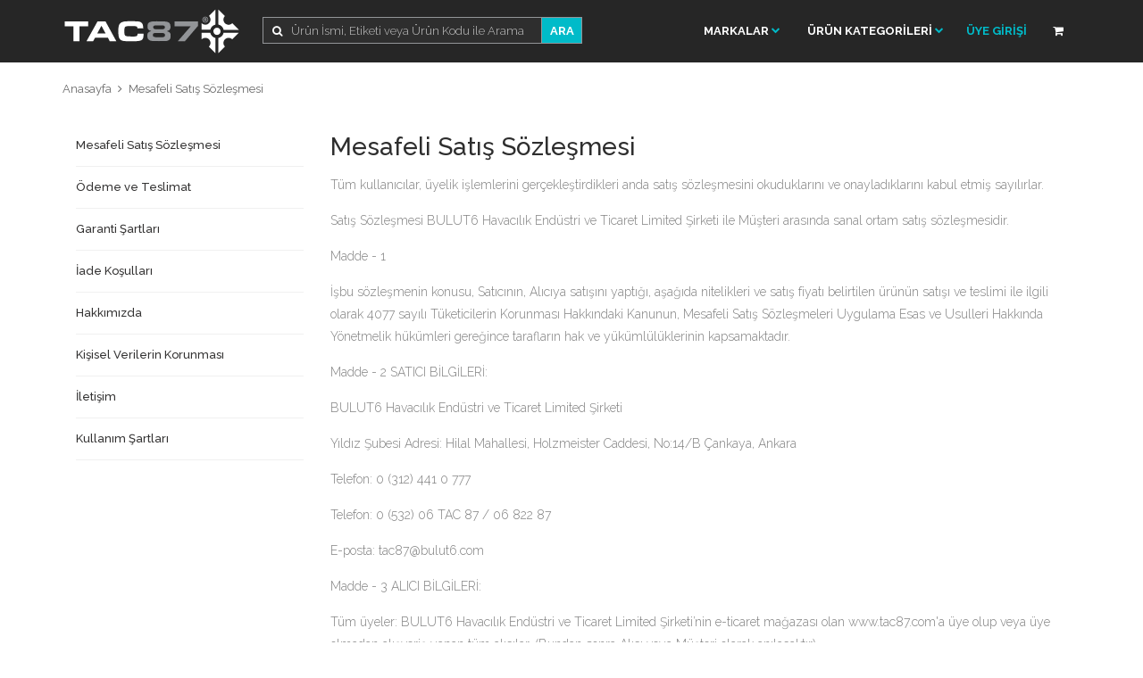

--- FILE ---
content_type: text/html; charset=UTF-8
request_url: https://tac87.com/mesafeli-satis-sozlesmesi
body_size: 15055
content:
<!DOCTYPE html PUBLIC "-//W3C//DTD XHTML 1.0 Transitional//EN"
        "http://www.w3.org/TR/xhtml1/DTD/xhtml1-transitional.dtd">
<html xmlns="http://www.w3.org/1999/xhtml">
<html lang="tr">
<head>
    <!-- Page needs ================================================== -->
    <meta http-equiv="content-type" content="text/html; charset=utf-8"/>
    <meta name="format-detection" content="telephone=no"/>
    <meta name="apple-mobile-web-app-capable" content="yes"/>
    <meta name="viewport"
          content="width=device-width, initial-scale=1, maximum-scale=1.0, user-scalable=no"/>
    <meta name="author" content="TAC87 E-Ticaret Sitesi">
    <title>Mesafeli Satış Sözleşmesi | TAC87 E-Ticaret Sitesi</title>
    <meta name="description"
          content="">
    <meta name="keywords" content="">
    <meta property="og:title" content=""/>
    <meta property="og:type" content=""/>
    <meta property="og:image"
          content="https://tac87.com"/>
    <meta property="og:url" content=""/>
    <meta property="og:description"
          content=""/>

    <link rel="stylesheet" href="https://cdnjs.cloudflare.com/ajax/libs/twitter-bootstrap/3.3.7/css/bootstrap.min.css"
          integrity="sha512-6MXa8B6uaO18Hid6blRMetEIoPqHf7Ux1tnyIQdpt9qI5OACx7C+O3IVTr98vwGnlcg0LOLa02i9Y1HpVhlfiw=="
          crossorigin="anonymous"/>
    <link rel="stylesheet" href="https://cdnjs.cloudflare.com/ajax/libs/Swiper/2.7.6/idangerous.swiper.min.css"
          integrity="sha512-8DrQbOuEoiMH8Pbs42A3SkEh7i4FmKfrjVzDte3WJwi75mfIU6UeYadkUEs1OBSJTIIz/lX5zv9Z1JQu7203ow=="
          crossorigin="anonymous"/>
    <link rel="stylesheet" href="https://cdnjs.cloudflare.com/ajax/libs/font-awesome/4.7.0/css/font-awesome.min.css"
          integrity="sha512-SfTiTlX6kk+qitfevl/7LibUOeJWlt9rbyDn92a1DqWOw9vWG2MFoays0sgObmWazO5BQPiFucnnEAjpAB+/Sw=="
          crossorigin="anonymous"/>
    <link rel="stylesheet" href="https://cdnjs.cloudflare.com/ajax/libs/fancybox/3.1.25/jquery.fancybox.min.css"
          integrity="sha512-hUCyc8avAyzskiN1n5n2kUGmVmqCu9xqz1MUOTVyvIMMzvhYE0fmgC3UMWQBhpC93AU6k6qUvxIPrtPeZdenAQ=="
          crossorigin="anonymous"/>
    <link href="/static/css/smoke.css" rel="stylesheet" type="text/css"/>
    <link href='https://fonts.googleapis.com/css?family=Raleway:300,400,500,600,700%7CDancing+Script%7CMontserrat:400,700%7CMerriweather:400,300italic%7CLato:400,700,900'
          rel='stylesheet' type='text/css'/>
    <link href="/static/css/style.min.css" rel="stylesheet" type="text/css"/>
    <!--[if IE 9]>
    <link href="/static/css/ie9.css" rel="stylesheet" type="text/css" />
    <![endif]-->

    <link rel="stylesheet" href="https://cdnjs.cloudflare.com/ajax/libs/flickity/2.1.2/flickity.min.css"
          integrity="sha512-dEkBm/cSUw5rYRY+hHkcLS4MlVvRXn+b2UC02LjJ81TlXH7J9/iKu/7XwWRdLVmGw7gDx9Zo8FYTfkop3l0uZw=="
          crossorigin="anonymous"/>
    <link href="/static/css/custom.min.css?v=g8bc4b781" rel="stylesheet" type="text/css"/>

    <!-- Favicon and Apple Icons -->
    <link rel="apple-touch-icon" sizes="57x57" href="/static/img/icons/apple-icon-57x57.png">
    <link rel="apple-touch-icon" sizes="60x60" href="/static/img/icons/apple-icon-60x60.png">
    <link rel="apple-touch-icon" sizes="72x72" href="/static/img/icons/apple-icon-72x72.png">
    <link rel="apple-touch-icon" sizes="76x76" href="/static/img/icons/apple-icon-76x76.png">
    <link rel="apple-touch-icon" sizes="114x114" href="/static/img/icons/apple-icon-114x114.png">
    <link rel="apple-touch-icon" sizes="120x120" href="/static/img/icons/apple-icon-120x120.png">
    <link rel="apple-touch-icon" sizes="144x144" href="/static/img/icons/apple-icon-144x144.png">
    <link rel="apple-touch-icon" sizes="152x152" href="/static/img/icons/apple-icon-152x152.png">
    <link rel="apple-touch-icon" sizes="180x180" href="/static/img/icons/apple-icon-180x180.png">
    <link rel="icon" type="image/png" sizes="192x192"
          href="/static/img/icons/android-icon-192x192.png">
    <link rel="icon" type="image/png" sizes="32x32" href="/static/img/icons/favicon-32x32.png">
    <link rel="icon" type="image/png" sizes="96x96" href="/static/img/icons/favicon-96x96.png">
    <link rel="icon" type="image/png" sizes="16x16" href="/static/img/icons/favicon-16x16.png">
    <meta name="msapplication-TileColor" content="#ffffff">
    <meta name="msapplication-TileImage" content="/static/img/icons/ms-icon-144x144.png">
    <meta name="theme-color" content="#ffffff">
    <link rel="shortcut icon" href="/static/img/icons/favicon.ico" type="image/x-icon">
    <link rel="icon" href="/static/img/icons/favicon.ico" type="image/x-icon">

    </head>
<body class="style-18">
<!-- LOADER -->
    <div id="loader-wrapper">
        <div class="bubbles">
            <div class="title">yükleniyor...</div>
            <span></span>
            <span id="bubble2"></span>
            <span id="bubble3"></span>
        </div>
    </div>
    <div id="content-block">
        <!-- HEADER -->
<div class="subpage-menu-wrp">
    <div class="position-center">
        <div class="header-wrapper style-5 style-18">
            <header class="type-2 fixed-header">
    <div class="navigation-vertical-align">
        <div class="cell-view logo-container hidden-lg">
            <a id="logo" href="/"><img style="width:200px;"
                                                               src="/static/img/logo.svg"
                                                               alt="TAC 87"/>
                            </a>
        </div>
        <div class="cell-view nav-container">
            <div class="navigation">
                <div class="navigation-header responsive-menu-toggle-class">
                    <div class="title">MENÜ</div>
                    <div class="close-menu"></div>
                </div>
                <div class="nav-overflow">
                    <nav>
                        <ul>
                            <!-- Mobile Left Menu Hidden Big Screen -->
                            <li class="full-width hidden-lg">
                                <a href="#" class="">MARKALAR </a><i class="fa fa-chevron-down"></i>
                                <div class="submenu brandmenu">
                                    <div class="full-width-menu-items-left">
                                        <div class="row" style="margin: 10px 0;">
                                                                                            <div class="col-md-12">
                                                    <ul class="list-type-1 toggle-list-container"
                                                        style="display: block;">
                                                        <li>
                                                            <a href="/marka/a-zoom"><i
                                                                        class="fa fa-angle-right"></i>A-ZOOM                                                            </a>
                                                        </li>
                                                    </ul>
                                                </div>
                                                                                                <div class="col-md-12">
                                                    <ul class="list-type-1 toggle-list-container"
                                                        style="display: block;">
                                                        <li>
                                                            <a href="/marka/armax"><i
                                                                        class="fa fa-angle-right"></i>ARMAX                                                            </a>
                                                        </li>
                                                    </ul>
                                                </div>
                                                                                                <div class="col-md-12">
                                                    <ul class="list-type-1 toggle-list-container"
                                                        style="display: block;">
                                                        <li>
                                                            <a href="/marka/asp"><i
                                                                        class="fa fa-angle-right"></i>ASP                                                            </a>
                                                        </li>
                                                    </ul>
                                                </div>
                                                                                                <div class="col-md-12">
                                                    <ul class="list-type-1 toggle-list-container"
                                                        style="display: block;">
                                                        <li>
                                                            <a href="/marka/blackhawk"><i
                                                                        class="fa fa-angle-right"></i>BLACKHAWK                                                            </a>
                                                        </li>
                                                    </ul>
                                                </div>
                                                                                                <div class="col-md-12">
                                                    <ul class="list-type-1 toggle-list-container"
                                                        style="display: block;">
                                                        <li>
                                                            <a href="/marka/bolle"><i
                                                                        class="fa fa-angle-right"></i>BOLLE                                                            </a>
                                                        </li>
                                                    </ul>
                                                </div>
                                                                                                <div class="col-md-12">
                                                    <ul class="list-type-1 toggle-list-container"
                                                        style="display: block;">
                                                        <li>
                                                            <a href="/marka/burnshield"><i
                                                                        class="fa fa-angle-right"></i>BURNSHIELD                                                            </a>
                                                        </li>
                                                    </ul>
                                                </div>
                                                                                                <div class="col-md-12">
                                                    <ul class="list-type-1 toggle-list-container"
                                                        style="display: block;">
                                                        <li>
                                                            <a href="/marka/bushnell"><i
                                                                        class="fa fa-angle-right"></i>BUSHNELL                                                            </a>
                                                        </li>
                                                    </ul>
                                                </div>
                                                                                                <div class="col-md-12">
                                                    <ul class="list-type-1 toggle-list-container"
                                                        style="display: block;">
                                                        <li>
                                                            <a href="/marka/butler-creek"><i
                                                                        class="fa fa-angle-right"></i>BUTLER CREEK                                                            </a>
                                                        </li>
                                                    </ul>
                                                </div>
                                                                                                <div class="col-md-12">
                                                    <ul class="list-type-1 toggle-list-container"
                                                        style="display: block;">
                                                        <li>
                                                            <a href="/marka/cammenga"><i
                                                                        class="fa fa-angle-right"></i>CAMMENGA                                                            </a>
                                                        </li>
                                                    </ul>
                                                </div>
                                                                                                <div class="col-md-12">
                                                    <ul class="list-type-1 toggle-list-container"
                                                        style="display: block;">
                                                        <li>
                                                            <a href="/marka/cannon"><i
                                                                        class="fa fa-angle-right"></i>CANNON                                                            </a>
                                                        </li>
                                                    </ul>
                                                </div>
                                                                                                <div class="col-md-12">
                                                    <ul class="list-type-1 toggle-list-container"
                                                        style="display: block;">
                                                        <li>
                                                            <a href="/marka/carinthia"><i
                                                                        class="fa fa-angle-right"></i>CARINTHIA                                                            </a>
                                                        </li>
                                                    </ul>
                                                </div>
                                                                                                <div class="col-md-12">
                                                    <ul class="list-type-1 toggle-list-container"
                                                        style="display: block;">
                                                        <li>
                                                            <a href="/marka/celox"><i
                                                                        class="fa fa-angle-right"></i>CELOX                                                            </a>
                                                        </li>
                                                    </ul>
                                                </div>
                                                                                                <div class="col-md-12">
                                                    <ul class="list-type-1 toggle-list-container"
                                                        style="display: block;">
                                                        <li>
                                                            <a href="/marka/champion-target"><i
                                                                        class="fa fa-angle-right"></i>CHAMPION TARGET                                                            </a>
                                                        </li>
                                                    </ul>
                                                </div>
                                                                                                <div class="col-md-12">
                                                    <ul class="list-type-1 toggle-list-container"
                                                        style="display: block;">
                                                        <li>
                                                            <a href="/marka/colt"><i
                                                                        class="fa fa-angle-right"></i>COLT                                                            </a>
                                                        </li>
                                                    </ul>
                                                </div>
                                                                                                <div class="col-md-12">
                                                    <ul class="list-type-1 toggle-list-container"
                                                        style="display: block;">
                                                        <li>
                                                            <a href="/marka/competition-electronics"><i
                                                                        class="fa fa-angle-right"></i>COMPETITION ELECTRONICS                                                            </a>
                                                        </li>
                                                    </ul>
                                                </div>
                                                                                                <div class="col-md-12">
                                                    <ul class="list-type-1 toggle-list-container"
                                                        style="display: block;">
                                                        <li>
                                                            <a href="/marka/diger-markalar"><i
                                                                        class="fa fa-angle-right"></i>DİĞER MARKALAR                                                            </a>
                                                        </li>
                                                    </ul>
                                                </div>
                                                                                                <div class="col-md-12">
                                                    <ul class="list-type-1 toggle-list-container"
                                                        style="display: block;">
                                                        <li>
                                                            <a href="/marka/docter-noblex"><i
                                                                        class="fa fa-angle-right"></i>DOCTER-NOBLEX                                                            </a>
                                                        </li>
                                                    </ul>
                                                </div>
                                                                                                <div class="col-md-12">
                                                    <ul class="list-type-1 toggle-list-container"
                                                        style="display: block;">
                                                        <li>
                                                            <a href="/marka/duracell"><i
                                                                        class="fa fa-angle-right"></i>DURACELL                                                            </a>
                                                        </li>
                                                    </ul>
                                                </div>
                                                                                                <div class="col-md-12">
                                                    <ul class="list-type-1 toggle-list-container"
                                                        style="display: block;">
                                                        <li>
                                                            <a href="/marka/ets-elite-tactical-systems"><i
                                                                        class="fa fa-angle-right"></i>ETS ELITE TACTICAL SYSTEMS                                                            </a>
                                                        </li>
                                                    </ul>
                                                </div>
                                                                                                <div class="col-md-12">
                                                    <ul class="list-type-1 toggle-list-container"
                                                        style="display: block;">
                                                        <li>
                                                            <a href="/marka/extrema-ratio"><i
                                                                        class="fa fa-angle-right"></i>EXTREMA RATIO                                                            </a>
                                                        </li>
                                                    </ul>
                                                </div>
                                                                                                <div class="col-md-12">
                                                    <ul class="list-type-1 toggle-list-container"
                                                        style="display: block;">
                                                        <li>
                                                            <a href="/marka/flitz"><i
                                                                        class="fa fa-angle-right"></i>FLITZ                                                            </a>
                                                        </li>
                                                    </ul>
                                                </div>
                                                                                                <div class="col-md-12">
                                                    <ul class="list-type-1 toggle-list-container"
                                                        style="display: block;">
                                                        <li>
                                                            <a href="/marka/fobus"><i
                                                                        class="fa fa-angle-right"></i>FOBUS                                                            </a>
                                                        </li>
                                                    </ul>
                                                </div>
                                                                                                <div class="col-md-12">
                                                    <ul class="list-type-1 toggle-list-container"
                                                        style="display: block;">
                                                        <li>
                                                            <a href="/marka/glock"><i
                                                                        class="fa fa-angle-right"></i>GLOCK                                                            </a>
                                                        </li>
                                                    </ul>
                                                </div>
                                                                                                <div class="col-md-12">
                                                    <ul class="list-type-1 toggle-list-container"
                                                        style="display: block;">
                                                        <li>
                                                            <a href="/marka/glock-saat"><i
                                                                        class="fa fa-angle-right"></i>GLOCK SAAT                                                            </a>
                                                        </li>
                                                    </ul>
                                                </div>
                                                                                                <div class="col-md-12">
                                                    <ul class="list-type-1 toggle-list-container"
                                                        style="display: block;">
                                                        <li>
                                                            <a href="/marka/gunslick"><i
                                                                        class="fa fa-angle-right"></i>GUNSLICK                                                            </a>
                                                        </li>
                                                    </ul>
                                                </div>
                                                                                                <div class="col-md-12">
                                                    <ul class="list-type-1 toggle-list-container"
                                                        style="display: block;">
                                                        <li>
                                                            <a href="/marka/gunvault"><i
                                                                        class="fa fa-angle-right"></i>GUNVAULT                                                            </a>
                                                        </li>
                                                    </ul>
                                                </div>
                                                                                                <div class="col-md-12">
                                                    <ul class="list-type-1 toggle-list-container"
                                                        style="display: block;">
                                                        <li>
                                                            <a href="/marka/hoppes"><i
                                                                        class="fa fa-angle-right"></i>HOPPE'S                                                            </a>
                                                        </li>
                                                    </ul>
                                                </div>
                                                                                                <div class="col-md-12">
                                                    <ul class="list-type-1 toggle-list-container"
                                                        style="display: block;">
                                                        <li>
                                                            <a href="/marka/hs-springfield"><i
                                                                        class="fa fa-angle-right"></i>HS / SPRINGFIELD                                                            </a>
                                                        </li>
                                                    </ul>
                                                </div>
                                                                                                <div class="col-md-12">
                                                    <ul class="list-type-1 toggle-list-container"
                                                        style="display: block;">
                                                        <li>
                                                            <a href="/marka/ima"><i
                                                                        class="fa fa-angle-right"></i>IMA                                                            </a>
                                                        </li>
                                                    </ul>
                                                </div>
                                                                                                <div class="col-md-12">
                                                    <ul class="list-type-1 toggle-list-container"
                                                        style="display: block;">
                                                        <li>
                                                            <a href="/marka/istor"><i
                                                                        class="fa fa-angle-right"></i>ISTOR                                                            </a>
                                                        </li>
                                                    </ul>
                                                </div>
                                                                                                <div class="col-md-12">
                                                    <ul class="list-type-1 toggle-list-container"
                                                        style="display: block;">
                                                        <li>
                                                            <a href="/marka/kestrel-n-k"><i
                                                                        class="fa fa-angle-right"></i>KESTREL N-K                                                            </a>
                                                        </li>
                                                    </ul>
                                                </div>
                                                                                                <div class="col-md-12">
                                                    <ul class="list-type-1 toggle-list-container"
                                                        style="display: block;">
                                                        <li>
                                                            <a href="/marka/lansky"><i
                                                                        class="fa fa-angle-right"></i>LANSKY                                                            </a>
                                                        </li>
                                                    </ul>
                                                </div>
                                                                                                <div class="col-md-12">
                                                    <ul class="list-type-1 toggle-list-container"
                                                        style="display: block;">
                                                        <li>
                                                            <a href="/marka/leupold"><i
                                                                        class="fa fa-angle-right"></i>LEUPOLD                                                            </a>
                                                        </li>
                                                    </ul>
                                                </div>
                                                                                                <div class="col-md-12">
                                                    <ul class="list-type-1 toggle-list-container"
                                                        style="display: block;">
                                                        <li>
                                                            <a href="/marka/lyman"><i
                                                                        class="fa fa-angle-right"></i>LYMAN                                                            </a>
                                                        </li>
                                                    </ul>
                                                </div>
                                                                                                <div class="col-md-12">
                                                    <ul class="list-type-1 toggle-list-container"
                                                        style="display: block;">
                                                        <li>
                                                            <a href="/marka/m-pro-7"><i
                                                                        class="fa fa-angle-right"></i>M-PRO 7                                                            </a>
                                                        </li>
                                                    </ul>
                                                </div>
                                                                                                <div class="col-md-12">
                                                    <ul class="list-type-1 toggle-list-container"
                                                        style="display: block;">
                                                        <li>
                                                            <a href="/marka/magpul"><i
                                                                        class="fa fa-angle-right"></i>MAGPUL                                                            </a>
                                                        </li>
                                                    </ul>
                                                </div>
                                                                                                <div class="col-md-12">
                                                    <ul class="list-type-1 toggle-list-container"
                                                        style="display: block;">
                                                        <li>
                                                            <a href="/marka/mcmillan"><i
                                                                        class="fa fa-angle-right"></i>McMILLAN                                                            </a>
                                                        </li>
                                                    </ul>
                                                </div>
                                                                                                <div class="col-md-12">
                                                    <ul class="list-type-1 toggle-list-container"
                                                        style="display: block;">
                                                        <li>
                                                            <a href="/marka/mesa-tactical"><i
                                                                        class="fa fa-angle-right"></i>MESA TACTICAL                                                            </a>
                                                        </li>
                                                    </ul>
                                                </div>
                                                                                                <div class="col-md-12">
                                                    <ul class="list-type-1 toggle-list-container"
                                                        style="display: block;">
                                                        <li>
                                                            <a href="/marka/mossberg"><i
                                                                        class="fa fa-angle-right"></i>MOSSBERG                                                            </a>
                                                        </li>
                                                    </ul>
                                                </div>
                                                                                                <div class="col-md-12">
                                                    <ul class="list-type-1 toggle-list-container"
                                                        style="display: block;">
                                                        <li>
                                                            <a href="/marka/mtm-case-gard"><i
                                                                        class="fa fa-angle-right"></i>MTM CASE-GARD                                                            </a>
                                                        </li>
                                                    </ul>
                                                </div>
                                                                                                <div class="col-md-12">
                                                    <ul class="list-type-1 toggle-list-container"
                                                        style="display: block;">
                                                        <li>
                                                            <a href="/marka/nighteye-optics"><i
                                                                        class="fa fa-angle-right"></i>NIGHTEYE OPTICS                                                            </a>
                                                        </li>
                                                    </ul>
                                                </div>
                                                                                                <div class="col-md-12">
                                                    <ul class="list-type-1 toggle-list-container"
                                                        style="display: block;">
                                                        <li>
                                                            <a href="/marka/nightforce"><i
                                                                        class="fa fa-angle-right"></i>NIGHTFORCE                                                            </a>
                                                        </li>
                                                    </ul>
                                                </div>
                                                                                                <div class="col-md-12">
                                                    <ul class="list-type-1 toggle-list-container"
                                                        style="display: block;">
                                                        <li>
                                                            <a href="/marka/north-american-rescue"><i
                                                                        class="fa fa-angle-right"></i>NORTH AMERICAN RESCUE                                                            </a>
                                                        </li>
                                                    </ul>
                                                </div>
                                                                                                <div class="col-md-12">
                                                    <ul class="list-type-1 toggle-list-container"
                                                        style="display: block;">
                                                        <li>
                                                            <a href="/marka/ontario-knife-okc"><i
                                                                        class="fa fa-angle-right"></i>ONTARIO KNIFE - OKC                                                            </a>
                                                        </li>
                                                    </ul>
                                                </div>
                                                                                                <div class="col-md-12">
                                                    <ul class="list-type-1 toggle-list-container"
                                                        style="display: block;">
                                                        <li>
                                                            <a href="/marka/otis"><i
                                                                        class="fa fa-angle-right"></i>OTIS                                                            </a>
                                                        </li>
                                                    </ul>
                                                </div>
                                                                                                <div class="col-md-12">
                                                    <ul class="list-type-1 toggle-list-container"
                                                        style="display: block;">
                                                        <li>
                                                            <a href="/marka/pachmayr"><i
                                                                        class="fa fa-angle-right"></i>PACHMAYR                                                            </a>
                                                        </li>
                                                    </ul>
                                                </div>
                                                                                                <div class="col-md-12">
                                                    <ul class="list-type-1 toggle-list-container"
                                                        style="display: block;">
                                                        <li>
                                                            <a href="/marka/rcbs"><i
                                                                        class="fa fa-angle-right"></i>RCBS                                                            </a>
                                                        </li>
                                                    </ul>
                                                </div>
                                                                                                <div class="col-md-12">
                                                    <ul class="list-type-1 toggle-list-container"
                                                        style="display: block;">
                                                        <li>
                                                            <a href="/marka/rsm"><i
                                                                        class="fa fa-angle-right"></i>RSM                                                            </a>
                                                        </li>
                                                    </ul>
                                                </div>
                                                                                                <div class="col-md-12">
                                                    <ul class="list-type-1 toggle-list-container"
                                                        style="display: block;">
                                                        <li>
                                                            <a href="/marka/sam"><i
                                                                        class="fa fa-angle-right"></i>SAM                                                            </a>
                                                        </li>
                                                    </ul>
                                                </div>
                                                                                                <div class="col-md-12">
                                                    <ul class="list-type-1 toggle-list-container"
                                                        style="display: block;">
                                                        <li>
                                                            <a href="/marka/scout"><i
                                                                        class="fa fa-angle-right"></i>SCOUT                                                            </a>
                                                        </li>
                                                    </ul>
                                                </div>
                                                                                                <div class="col-md-12">
                                                    <ul class="list-type-1 toggle-list-container"
                                                        style="display: block;">
                                                        <li>
                                                            <a href="/marka/sig-sauer"><i
                                                                        class="fa fa-angle-right"></i>SIG SAUER                                                            </a>
                                                        </li>
                                                    </ul>
                                                </div>
                                                                                                <div class="col-md-12">
                                                    <ul class="list-type-1 toggle-list-container"
                                                        style="display: block;">
                                                        <li>
                                                            <a href="/marka/sightmark"><i
                                                                        class="fa fa-angle-right"></i>SIGHTMARK                                                            </a>
                                                        </li>
                                                    </ul>
                                                </div>
                                                                                                <div class="col-md-12">
                                                    <ul class="list-type-1 toggle-list-container"
                                                        style="display: block;">
                                                        <li>
                                                            <a href="/marka/surefire"><i
                                                                        class="fa fa-angle-right"></i>SUREFIRE                                                            </a>
                                                        </li>
                                                    </ul>
                                                </div>
                                                                                                <div class="col-md-12">
                                                    <ul class="list-type-1 toggle-list-container"
                                                        style="display: block;">
                                                        <li>
                                                            <a href="/marka/tac-star"><i
                                                                        class="fa fa-angle-right"></i>TAC-STAR                                                            </a>
                                                        </li>
                                                    </ul>
                                                </div>
                                                                                                <div class="col-md-12">
                                                    <ul class="list-type-1 toggle-list-container"
                                                        style="display: block;">
                                                        <li>
                                                            <a href="/marka/tac87"><i
                                                                        class="fa fa-angle-right"></i>TAC87                                                            </a>
                                                        </li>
                                                    </ul>
                                                </div>
                                                                                                <div class="col-md-12">
                                                    <ul class="list-type-1 toggle-list-container"
                                                        style="display: block;">
                                                        <li>
                                                            <a href="/marka/uncle-mikes"><i
                                                                        class="fa fa-angle-right"></i>UNCLE MIKE'S                                                            </a>
                                                        </li>
                                                    </ul>
                                                </div>
                                                                                                <div class="col-md-12">
                                                    <ul class="list-type-1 toggle-list-container"
                                                        style="display: block;">
                                                        <li>
                                                            <a href="/marka/utilityflame"><i
                                                                        class="fa fa-angle-right"></i>UTILITYFLAME                                                            </a>
                                                        </li>
                                                    </ul>
                                                </div>
                                                                                                <div class="col-md-12">
                                                    <ul class="list-type-1 toggle-list-container"
                                                        style="display: block;">
                                                        <li>
                                                            <a href="/marka/weaver"><i
                                                                        class="fa fa-angle-right"></i>WEAVER                                                            </a>
                                                        </li>
                                                    </ul>
                                                </div>
                                                                                                <div class="col-md-12">
                                                    <ul class="list-type-1 toggle-list-container"
                                                        style="display: block;">
                                                        <li>
                                                            <a href="/marka/wilson-combat"><i
                                                                        class="fa fa-angle-right"></i>WILSON COMBAT                                                            </a>
                                                        </li>
                                                    </ul>
                                                </div>
                                                                                                <div class="col-md-12">
                                                    <ul class="list-type-1 toggle-list-container"
                                                        style="display: block;">
                                                        <li>
                                                            <a href="/marka/z-siparis"><i
                                                                        class="fa fa-angle-right"></i>Z-SİPARİŞ                                                            </a>
                                                        </li>
                                                    </ul>
                                                </div>
                                                                                        </div>
                                    </div>
                                </div>
                            </li>
                            <li class="full-width hidden-lg">
                                <a href="#" class="">ÜRÜN KATEGORİLERİ </a><i class="fa fa-chevron-down"></i>
                                <div class="submenu">
                                    <div class="full-width-menu-items-left">
                                        <div class="row">
                                            <div class="col-lg-4"><div class="submenu-list-title"><a href="/kategori/optikler?cat_id=5770046268644617866">OPTİKLER</a><span class="toggle-list-button"></span></div><ul class="list-type-1 toggle-list-container mobile-product-group"><li><i class="fa fa-angle-right"></i><a href="/kategori/optikler/tufek-durbunleri?cat_id=1085981185547333446">Tüfek Dürbünleri</a></li><li><i class="fa fa-angle-right"></i><a href="/kategori/optikler/optik-nisangahlar?cat_id=2538215333125350400">Optik Nişangahlar</a></li><li><i class="fa fa-angle-right"></i><a href="/kategori/optikler/el-durbunleri?cat_id=1779873542861851844">El Dürbünleri</a></li><li><i class="fa fa-angle-right"></i><a href="/kategori/optikler/lazerli-mesafe-olcerler?cat_id=1282530543554757220">Lazerli Mesafe Ölçerler</a></li><li><i class="fa fa-angle-right"></i><a href="/kategori/optikler/optik-aksesuarlari?cat_id=1937054542378747622">Optik Aksesuarları</a></li><li><i class="fa fa-angle-right"></i><a href="/kategori/optikler/gozlem-durbunleri?cat_id=2293963015639671824">Gözlem Dürbünleri</a></li><li><i class="fa fa-angle-right"></i><a href="/kategori/optikler/repro-durbunler-ve-aksesuarlari?cat_id=2703959509967668064">REPRO DÜRBÜNLER VE AKSESUARLARI</a></li></ul><div class="submenu-list-title"><a href="/kategori/saatler?cat_id=7247071368898358468">SAATLER</a></div><div class="submenu-list-title"><a href="/kategori/tabanca-aksesuarlari?cat_id=4211774326967348042">TABANCA AKSESUARLARI</a><span class="toggle-list-button"></span></div><ul class="list-type-1 toggle-list-container mobile-product-group"><li><i class="fa fa-angle-right"></i><a href="/kategori/tabanca-aksesuarlari/tabanca-aksesuarlari?cat_id=2693386246538935266">Tabanca Aksesuarları</a></li><li><i class="fa fa-angle-right"></i><a href="/kategori/tabanca-aksesuarlari/tabanca-kiliflari?cat_id=1109761564113561600">Tabanca Kılıfları</a></li><li><i class="fa fa-angle-right"></i><a href="/kategori/tabanca-aksesuarlari/sarjor-kiliflari?cat_id=7386877964917872040">Şarjör Kılıfları</a></li></ul><div class="submenu-list-title"><a href="/kategori/sarjorler?cat_id=2176376435247382086">ŞARJÖRLER</a></div><div class="submenu-list-title"><a href="/kategori/tufek-aksesuarlari?cat_id=1989193617391863240">TÜFEK AKSESUARLARI</a><span class="toggle-list-button"></span></div><ul class="list-type-1 toggle-list-container mobile-product-group"><li><i class="fa fa-angle-right"></i><a href="/kategori/tufek-aksesuarlari/yivsiz-tufek-parcalari?cat_id=1642737191742472644">Yivsiz Tüfek Parçaları</a></li><li><i class="fa fa-angle-right"></i><a href="/kategori/tufek-aksesuarlari/genel-aksesuarlar?cat_id=2361848179262235206">Genel Aksesuarlar</a></li><li><i class="fa fa-angle-right"></i><a href="/kategori/tufek-aksesuarlari/tufek-kundaklari-ve-dipcikler?cat_id=1956185332349005664">Tüfek Kundakları ve Dipçikler</a></li></ul><div class="submenu-list-title"><a href="/kategori/silah-temizlik-ve-bakim?cat_id=2664984907360118402">SİLAH TEMİZLİK VE BAKIM</a></div><div class="submenu-list-title"><a href="/kategori/bicaklar?cat_id=1770231523344791466">BIÇAKLAR</a><span class="toggle-list-button"></span></div><ul class="list-type-1 toggle-list-container mobile-product-group"><li><i class="fa fa-angle-right"></i><a href="/kategori/bicaklar/sabit-bicaklar?cat_id=5543213608844134400">Sabit Bıçaklar</a></li><li><i class="fa fa-angle-right"></i><a href="/kategori/bicaklar/katlanir-bicaklar?cat_id=2185344271953874462">Katlanır Bıçaklar</a></li><li><i class="fa fa-angle-right"></i><a href="/kategori/bicaklar/multi-tool?cat_id=7448377562318752004">Multi Tool</a></li><li><i class="fa fa-angle-right"></i><a href="/kategori/bicaklar/baltalar?cat_id=1262755643256909226">Baltalar</a></li><li><i class="fa fa-angle-right"></i><a href="/kategori/bicaklar/bicak-biley-ve-bakim-malzemeleri?cat_id=1599550049466173440">Bıçak Biley ve Bakım Malzemeleri</a></li></ul><div class="submenu-list-title"><a href="/kategori/techizat?cat_id=2165451170888686406">TEÇHİZAT</a></div><div class="submenu-list-title"><a href="/kategori/piller?cat_id=5589330969401177868">PİLLER</a></div><div class="submenu-list-title"><a href="/kategori/canta-ve-kutular?cat_id=4218604298931464080">ÇANTA VE KUTULAR</a><span class="toggle-list-button"></span></div><ul class="list-type-1 toggle-list-container mobile-product-group"><li><i class="fa fa-angle-right"></i><a href="/kategori/canta-ve-kutular/sirt-ve-el-cantalari?cat_id=3722969830182466460">Sırt ve El Çantaları</a></li><li><i class="fa fa-angle-right"></i><a href="/kategori/canta-ve-kutular/tufek-cantalari?cat_id=1120444466874038242">Tüfek Çantaları</a></li><li><i class="fa fa-angle-right"></i><a href="/kategori/canta-ve-kutular/muhimmat-kutulari?cat_id=4124822144558621802">Mühimmat Kutuları</a></li><li><i class="fa fa-angle-right"></i><a href="/kategori/canta-ve-kutular/tabanca-cantalari?cat_id=9004991265204374448">Tabanca Çantaları</a></li><li><i class="fa fa-angle-right"></i><a href="/kategori/canta-ve-kutular/malzeme-cantalari?cat_id=2112317097614747628">Malzeme Çantaları</a></li><li><i class="fa fa-angle-right"></i><a href="/kategori/canta-ve-kutular/ok-cantalari?cat_id=1583948836601902822">Ok Çantaları</a></li></ul><div class="submenu-list-title"><a href="/kategori/koruyucu-urunler?cat_id=1868634660091951244">KORUYUCU ÜRÜNLER</a></div><div class="submenu-list-title"><a href="/kategori/balistik-koruyucular?cat_id=2116537201956758402">BALİSTİK KORUYUCULAR</a></div><div class="submenu-list-title"><a href="/kategori/ilk-yardim?cat_id=9091861773999870426">İLK YARDIM</a></div><div class="submenu-list-title"><a href="/kategori/giyim?cat_id=1783942600702108808">GİYİM</a><span class="toggle-list-button"></span></div><ul class="list-type-1 toggle-list-container mobile-product-group"><li><i class="fa fa-angle-right"></i><a href="/kategori/giyim/gozlukler?cat_id=1639176625665535462">Gözlükler</a></li><li><i class="fa fa-angle-right"></i><a href="/kategori/giyim/eldivenler?cat_id=1453363733256626246">Eldivenler</a></li><li><i class="fa fa-angle-right"></i><a href="/kategori/giyim/ayakkabi-ve-botlar?cat_id=2597977593156194444">Ayakkabı ve Botlar</a></li><li><i class="fa fa-angle-right"></i><a href="/kategori/giyim/soguk-iklim-giyim?cat_id=2509003762757377864">Soğuk İklim Giyim</a></li><li><i class="fa fa-angle-right"></i><a href="/kategori/giyim/aksesuar?cat_id=1067238328402084804">Aksesuar</a></li></ul><div class="submenu-list-title"><a href="/kategori/aticilik-malzemeleri?cat_id=2362405555897854404">ATICILIK MALZEMELERİ</a></div><div class="submenu-list-title"><a href="/kategori/fener-ve-projektorler?cat_id=9452054907363116228">FENER VE PROJEKTÖRLER</a></div><div class="submenu-list-title"><a href="/kategori/silah-kasalari?cat_id=9547119527059900288">SİLAH KASALARI</a></div><div class="submenu-list-title"><a href="/kategori/outdoor?cat_id=6011689016819166644">OUTDOOR</a></div><div class="submenu-list-title"><a href="/kategori/ozel-alimlar?cat_id=1270723214605959680">ÖZEL ALIMLAR</a></div></div>
                                        </div>
                                    </div>
                                </div>
                            </li>
                            <!-- Mobile Left Menu Hidden Big Screen -->
                            <li class="full-width hidden-xs hidden-md hidden-sm no_padding">
                                <a id="brandButton" class="headerNewMenu">Markalar<i class="fa fa-chevron-down"></i></a>
                            </li>
                            <li class="full-width hidden-xs hidden-md hidden-sm no_padding">
                                <a id="productGroupButton" class="headerNewMenu">ÜRÜN KATEGORİLERİ<i
                                            class="fa fa-chevron-down"></i></a>
                            </li>
                                                            <li id="member-login"><a href="/uye-girisi">ÜYE GİRİŞİ</a></li>
                                                        <li class="fixed-header-visible">
                                <a class="fixed-header-square-button open-cart-popup"
                                   href="/sepetim"><i class="fa fa-shopping-cart"></i> <span
                                            id="headerCartTotalItems"></span></a>
                            </li>

                        </ul>
                        <div class="clear"></div>
                                                <a class="fixed-header-visible additional-header-logo" href="/">
                            <img
                                    style="width: 200px;" src="/static/img/logo.svg"
                                    alt="TAC 87"/>

                        </a>


                        <div id="callInfoFixed">
                            <form action="/arama" METHOD="get">
                                <div class="search-button">
                                    ARA
                                    <input type="submit"/>
                                </div>
                                <div class="search-field">
                                    <i class="fa fa-search"></i>
                                    <input type="text" value="" name="s"
                                           placeholder="Ürün İsmi, Etiketi veya Ürün Kodu ile Arama"/>
                                    <input type="hidden" value="/mesafeli-satis-sozlesmesi"
                                           name="page_url"/>
                                </div>
                            </form>
                        </div>
                    </nav>
                    <div class="navigation-footer responsive-menu-toggle-class">
                        <div class="navigation-copyright"><a href="/iletisim"><i
                                        class="fa fa-phone" aria-hidden="true"></i> Bizi arayın <br/>0(532) 06 TAC 87 /
                                06 822 87</a></div>
                    </div>
                </div>
            </div>
            <div class="responsive-menu-toggle-class">
                <a href="#" class="header-functionality-entry menu-button"><i class="fa fa-reorder"></i></a>
                <a href="/sepetim" class="header-functionality-entry open-cart-popup"><i
                            class="fa fa-shopping-cart"></i></a>

            </div>
        </div>
    </div>
    <div class="close-header-layer"></div>

    <div class="clear"></div>
    <div id="mobileSearch" class="hidden-lg">
        <form action="/arama" METHOD="get">
            <div class="search-button">
                ARA
                <input type="submit"/>
            </div>
            <div class="search-field">
                <i class="fa fa-search"></i>
                <input type="text" value="" name="s" placeholder="Ürün İsmi, Etiketi veya Ürün Kodu ile Arama"/>
                <input type="hidden" value="/mesafeli-satis-sozlesmesi" name="page_url"/>
            </div>
        </form>
    </div>
</header>
        </div>
    </div>
</div>        <div class="content-push margin-top-70">
            <div class="content-center">
                
<div id="productGroupMenu" class="hidden-sm hidden-md hidden-xs">
    <div class="row ">
        <div class="col-md-8">
            <div class="row">
                <div class="col-md-6">
                    <h1>ÜRÜN KATEGORİLERİ</h1>
                    <ul class="list-type-1 toggle-list-container">
                                                    <li>
                                <i class="fa fa-angle-right"></i>
                                                                    <a data-identity="5770046268644617866"
                                       data-url="optikler"
                                       class="productGroupMenuBtn">Optikler</a>
                                                            </li>
                                                    <li>
                                <i class="fa fa-angle-right"></i>
                                                                    <a data-identity="7247071368898358468"
                                       data-url="saatler"
                                       class="productGroupMenuBtn">Saatler</a>
                                                            </li>
                                                    <li>
                                <i class="fa fa-angle-right"></i>
                                                                    <a data-identity="4211774326967348042"
                                       data-url="tabanca-aksesuarlari"
                                       class="productGroupMenuBtn">Tabanca Aksesuarları</a>
                                                            </li>
                                                    <li>
                                <i class="fa fa-angle-right"></i>
                                                                    <a data-identity="2176376435247382086"
                                       data-url="sarjorler"
                                       class="productGroupMenuBtn">Şarjörler</a>
                                                            </li>
                                                    <li>
                                <i class="fa fa-angle-right"></i>
                                                                    <a data-identity="1989193617391863240"
                                       data-url="tufek-aksesuarlari"
                                       class="productGroupMenuBtn">Tüfek Aksesuarları</a>
                                                            </li>
                                                    <li>
                                <i class="fa fa-angle-right"></i>
                                                                    <a data-identity="2664984907360118402"
                                       data-url="silah-temizlik-ve-bakim"
                                       class="productGroupMenuBtn">Silah Temizlik ve Bakım</a>
                                                            </li>
                                                    <li>
                                <i class="fa fa-angle-right"></i>
                                                                    <a data-identity="1770231523344791466"
                                       data-url="bicaklar"
                                       class="productGroupMenuBtn">Bıçaklar</a>
                                                            </li>
                                                    <li>
                                <i class="fa fa-angle-right"></i>
                                                                    <a data-identity="2165451170888686406"
                                       data-url="techizat"
                                       class="productGroupMenuBtn">Teçhizat</a>
                                                            </li>
                                                    <li>
                                <i class="fa fa-angle-right"></i>
                                                                    <a data-identity="5589330969401177868"
                                       data-url="piller"
                                       class="productGroupMenuBtn">Piller</a>
                                                            </li>
                                                    <li>
                                <i class="fa fa-angle-right"></i>
                                                                    <a data-identity="4218604298931464080"
                                       data-url="canta-ve-kutular"
                                       class="productGroupMenuBtn">Çanta ve Kutular</a>
                                                            </li>
                                                    <li>
                                <i class="fa fa-angle-right"></i>
                                                                    <a data-identity="1868634660091951244"
                                       data-url="koruyucu-urunler"
                                       class="productGroupMenuBtn">Koruyucu Ürünler</a>
                                                            </li>
                                                    <li>
                                <i class="fa fa-angle-right"></i>
                                                                    <a data-identity="2116537201956758402"
                                       data-url="balistik-koruyucular"
                                       class="productGroupMenuBtn">BALİSTİK KORUYUCULAR</a>
                                                            </li>
                                                    <li>
                                <i class="fa fa-angle-right"></i>
                                                                    <a data-identity="9091861773999870426"
                                       data-url="ilk-yardim"
                                       class="productGroupMenuBtn">İlk Yardım</a>
                                                            </li>
                                                    <li>
                                <i class="fa fa-angle-right"></i>
                                                                    <a data-identity="1783942600702108808"
                                       data-url="giyim"
                                       class="productGroupMenuBtn">Giyim</a>
                                                            </li>
                                                    <li>
                                <i class="fa fa-angle-right"></i>
                                                                    <a data-identity="2362405555897854404"
                                       data-url="aticilik-malzemeleri"
                                       class="productGroupMenuBtn">Atıcılık Malzemeleri</a>
                                                            </li>
                                                    <li>
                                <i class="fa fa-angle-right"></i>
                                                                    <a data-identity="9452054907363116228"
                                       data-url="fener-ve-projektorler"
                                       class="productGroupMenuBtn">Fener ve Projektörler</a>
                                                            </li>
                                                    <li>
                                <i class="fa fa-angle-right"></i>
                                                                    <a data-identity="9547119527059900288"
                                       data-url="silah-kasalari"
                                       class="productGroupMenuBtn">Silah Kasaları</a>
                                                            </li>
                                                    <li>
                                <i class="fa fa-angle-right"></i>
                                                                    <a data-identity="6011689016819166644"
                                       data-url="outdoor"
                                       class="productGroupMenuBtn">Outdoor</a>
                                                            </li>
                                                    <li>
                                <i class="fa fa-angle-right"></i>
                                                                    <a data-identity="1270723214605959680"
                                       data-url="ozel-alimlar"
                                       class="productGroupMenuBtn">Özel Alımlar</a>
                                                            </li>
                                            </ul>
                </div>
                <div class="col-md-6" id="productGroupSubMenus">
                                    </div>
            </div>
        </div>
        <div class="col-md-4">
            <!-- <h1 style="float:left;" class="margin-bottom-20">ÖNERİLEN ÜRÜNLER</h1>
            <div class="menu-slider-arrows" style="float:right;">
              <a class="left"><i class="fa fa-chevron-left"></i></a>
              <a class="right"><i class="fa fa-chevron-right"></i></a>
            </div>
            <div class="clearfix"></div>
          <div class="menu-slider-out">
              <div class="menu-slider-in" style="left: 0px;">
                  <div class="menu-slider-entry">
                      <div class="product-slide-entry">
                          <div class="product-image">
                              <img src="/image.php?width=210&height=290&image=/files/BlackHawk/Liste_BlackHawk_65TU00BK.jpg" alt="">
                              <div class="bottom-line left-attached">
                                  <a class="bottom-line-a square"><i class="fa fa-shopping-cart"></i></a>
                                  <a class="bottom-line-a square"><i class="fa fa-heart"></i></a>
                                  <a class="bottom-line-a square"><i class="fa fa-retweet"></i></a>
                                  <a class="bottom-line-a square"><i class="fa fa-expand"></i></a>
                              </div>
                          </div>
                          <a href="#" class="title">4.Pullover Batwing Sleeve Zigzag</a>
                          <div class="price">
                              <div class="prev">$199,99</div>
                              <div class="current">$119,99</div>
                          </div>
                      </div>
                  </div>
                  <div class="menu-slider-entry">
                      <div class="product-slide-entry">
                          <div class="product-image">
                              <img src="/image.php?width=210&height=290&image=/files/BlackHawk/Liste_BlackHawk_65TU00BK.jpg" alt="">
                              <div class="bottom-line left-attached">
                                  <a class="bottom-line-a square"><i class="fa fa-shopping-cart"></i></a>
                                  <a class="bottom-line-a square"><i class="fa fa-heart"></i></a>
                                  <a class="bottom-line-a square"><i class="fa fa-retweet"></i></a>
                                  <a class="bottom-line-a square"><i class="fa fa-expand"></i></a>
                              </div>
                          </div>
                          <a href="#" class="title">5.Pullover Batwing Sleeve Zigzag</a>
                          <div class="price">
                              <div class="prev">$199,99</div>
                              <div class="current">$119,99</div>
                          </div>
                      </div>
                  </div><div class="menu-slider-entry">
                      <div class="product-slide-entry">
                          <div class="product-image">
                              <img src="/image.php?width=210&height=290&image=/files/BlackHawk/Liste_BlackHawk_65TU00BK.jpg" alt="">
                              <div class="bottom-line left-attached">
                                  <a class="bottom-line-a square"><i class="fa fa-shopping-cart"></i></a>
                                  <a class="bottom-line-a square"><i class="fa fa-heart"></i></a>
                                  <a class="bottom-line-a square"><i class="fa fa-retweet"></i></a>
                                  <a class="bottom-line-a square"><i class="fa fa-expand"></i></a>
                              </div>
                          </div>
                          <a href="#" class="title">1.Pullover Batwing Sleeve Zigzag</a>
                          <div class="price">
                              <div class="prev">$199,99</div>
                              <div class="current">$119,99</div>
                          </div>
                      </div>
                  </div><div class="menu-slider-entry">
                      <div class="product-slide-entry">
                          <div class="product-image">
                              <img src="/image.php?width=210&height=290&image=/files/BlackHawk/Liste_BlackHawk_65TU00BK.jpg" alt="">
                              <div class="bottom-line left-attached">
                                  <a class="bottom-line-a square"><i class="fa fa-shopping-cart"></i></a>
                                  <a class="bottom-line-a square"><i class="fa fa-heart"></i></a>
                                  <a class="bottom-line-a square"><i class="fa fa-retweet"></i></a>
                                  <a class="bottom-line-a square"><i class="fa fa-expand"></i></a>
                              </div>
                          </div>
                          <a href="#" class="title">2.Pullover Batwing Sleeve Zigzag</a>
                          <div class="price">
                              <div class="prev">$199,99</div>
                              <div class="current">$119,99</div>
                          </div>
                      </div>
                  </div><div class="menu-slider-entry">
                      <div class="product-slide-entry">
                          <div class="product-image">
                              <img src="/image.php?width=210&height=290&image=/files/BlackHawk/Liste_BlackHawk_65TU00BK.jpg" alt="">
                              <div class="bottom-line left-attached">
                                  <a class="bottom-line-a square"><i class="fa fa-shopping-cart"></i></a>
                                  <a class="bottom-line-a square"><i class="fa fa-heart"></i></a>
                                  <a class="bottom-line-a square"><i class="fa fa-retweet"></i></a>
                                  <a class="bottom-line-a square"><i class="fa fa-expand"></i></a>
                              </div>
                          </div>
                          <a href="#" class="title">3.Pullover Batwing Sleeve Zigzag</a>
                          <div class="price">
                              <div class="prev">$199,99</div>
                              <div class="current">$119,99</div>
                          </div>
                      </div>
                  </div>
              </div>
          </div> -->
        </div>
    </div>
</div>
                
<div id="brandsMenu" class="hidden-sm hidden-md hidden-xs ">
    <h1>MARKALAR</h1>
    <ul class="list-type-1 toggle-list-container">
                    <li>
                                    <i class="fa fa-angle-right"></i>
                    <a href="/marka/a-zoom">A-ZOOM</a>                            </li>
                    <li>
                                    <i class="fa fa-angle-right"></i>
                    <a href="/marka/armax">ARMAX</a>                            </li>
                    <li>
                                    <i class="fa fa-angle-right"></i>
                    <a href="/marka/asp">ASP</a>                            </li>
                    <li>
                                    <i class="fa fa-angle-right"></i>
                    <a href="/marka/blackhawk">BLACKHAWK</a>                            </li>
                    <li>
                                    <i class="fa fa-angle-right"></i>
                    <a href="/marka/bolle">BOLLE</a>                            </li>
                    <li>
                                    <i class="fa fa-angle-right"></i>
                    <a href="/marka/burnshield">BURNSHIELD</a>                            </li>
                    <li>
                                    <i class="fa fa-angle-right"></i>
                    <a href="/marka/bushnell">BUSHNELL</a>                            </li>
                    <li>
                                    <i class="fa fa-angle-right"></i>
                    <a href="/marka/butler-creek">BUTLER CREEK</a>                            </li>
                    <li>
                                    <i class="fa fa-angle-right"></i>
                    <a href="/marka/cammenga">CAMMENGA</a>                            </li>
                    <li>
                                    <i class="fa fa-angle-right"></i>
                    <a href="/marka/cannon">CANNON</a>                            </li>
                    <li>
                                    <i class="fa fa-angle-right"></i>
                    <a href="/marka/carinthia">CARINTHIA</a>                            </li>
                    <li>
                                    <i class="fa fa-angle-right"></i>
                    <a href="/marka/celox">CELOX</a>                            </li>
                    <li>
                                    <i class="fa fa-angle-right"></i>
                    <a href="/marka/champion-target">CHAMPION TARGET</a>                            </li>
                    <li>
                                    <i class="fa fa-angle-right"></i>
                    <a href="/marka/colt">COLT</a>                            </li>
                    <li>
                                    <i class="fa fa-angle-right"></i>
                    <a href="/marka/competition-electronics">COMPETITION ELECTRONICS</a>                            </li>
                    <li>
                                    <i class="fa fa-angle-right"></i>
                    <a href="/marka/diger-markalar">DİĞER MARKALAR</a>                            </li>
                    <li>
                                    <i class="fa fa-angle-right"></i>
                    <a href="/marka/docter-noblex">DOCTER-NOBLEX</a>                            </li>
                    <li>
                                    <i class="fa fa-angle-right"></i>
                    <a href="/marka/duracell">DURACELL</a>                            </li>
                    <li>
                                    <i class="fa fa-angle-right"></i>
                    <a href="/marka/ets-elite-tactical-systems">ETS ELITE TACTICAL SYSTEMS</a>                            </li>
                    <li>
                                    <i class="fa fa-angle-right"></i>
                    <a href="/marka/extrema-ratio">EXTREMA RATIO</a>                            </li>
                    <li>
                                    <i class="fa fa-angle-right"></i>
                    <a href="/marka/flitz">FLITZ</a>                            </li>
                    <li>
                                    <i class="fa fa-angle-right"></i>
                    <a href="/marka/fobus">FOBUS</a>                            </li>
                    <li>
                                    <i class="fa fa-angle-right"></i>
                    <a href="/marka/glock">GLOCK</a>                            </li>
                    <li>
                                    <i class="fa fa-angle-right"></i>
                    <a href="/marka/glock-saat">GLOCK SAAT</a>                            </li>
                    <li>
                                    <i class="fa fa-angle-right"></i>
                    <a href="/marka/gunslick">GUNSLICK</a>                            </li>
                    <li>
                                    <i class="fa fa-angle-right"></i>
                    <a href="/marka/gunvault">GUNVAULT</a>                            </li>
                    <li>
                                    <i class="fa fa-angle-right"></i>
                    <a href="/marka/hoppes">HOPPE'S</a>                            </li>
                    <li>
                                    <i class="fa fa-angle-right"></i>
                    <a href="/marka/hs-springfield">HS / SPRINGFIELD</a>                            </li>
                    <li>
                                    <i class="fa fa-angle-right"></i>
                    <a href="/marka/ima">IMA</a>                            </li>
                    <li>
                                    <i class="fa fa-angle-right"></i>
                    <a href="/marka/istor">ISTOR</a>                            </li>
                    <li>
                                    <i class="fa fa-angle-right"></i>
                    <a href="/marka/kestrel-n-k">KESTREL N-K</a>                            </li>
                    <li>
                                    <i class="fa fa-angle-right"></i>
                    <a href="/marka/lansky">LANSKY</a>                            </li>
                    <li>
                                    <i class="fa fa-angle-right"></i>
                    <a href="/marka/leupold">LEUPOLD</a>                            </li>
                    <li>
                                    <i class="fa fa-angle-right"></i>
                    <a href="/marka/lyman">LYMAN</a>                            </li>
                    <li>
                                    <i class="fa fa-angle-right"></i>
                    <a href="/marka/m-pro-7">M-PRO 7</a>                            </li>
                    <li>
                                    <i class="fa fa-angle-right"></i>
                    <a href="/marka/magpul">MAGPUL</a>                            </li>
                    <li>
                                    <i class="fa fa-angle-right"></i>
                    <a href="/marka/mcmillan">McMILLAN</a>                            </li>
                    <li>
                                    <i class="fa fa-angle-right"></i>
                    <a href="/marka/mesa-tactical">MESA TACTICAL</a>                            </li>
                    <li>
                                    <i class="fa fa-angle-right"></i>
                    <a href="/marka/mossberg">MOSSBERG</a>                            </li>
                    <li>
                                    <i class="fa fa-angle-right"></i>
                    <a href="/marka/mtm-case-gard">MTM CASE-GARD</a>                            </li>
                    <li>
                                    <i class="fa fa-angle-right"></i>
                    <a href="/marka/nighteye-optics">NIGHTEYE OPTICS</a>                            </li>
                    <li>
                                    <i class="fa fa-angle-right"></i>
                    <a href="/marka/nightforce">NIGHTFORCE</a>                            </li>
                    <li>
                                    <i class="fa fa-angle-right"></i>
                    <a href="/marka/north-american-rescue">NORTH AMERICAN RESCUE</a>                            </li>
                    <li>
                                    <i class="fa fa-angle-right"></i>
                    <a href="/marka/ontario-knife-okc">ONTARIO KNIFE - OKC</a>                            </li>
                    <li>
                                    <i class="fa fa-angle-right"></i>
                    <a href="/marka/otis">OTIS</a>                            </li>
                    <li>
                                    <i class="fa fa-angle-right"></i>
                    <a href="/marka/pachmayr">PACHMAYR</a>                            </li>
                    <li>
                                    <i class="fa fa-angle-right"></i>
                    <a href="/marka/rcbs">RCBS</a>                            </li>
                    <li>
                                    <i class="fa fa-angle-right"></i>
                    <a href="/marka/rsm">RSM</a>                            </li>
                    <li>
                                    <i class="fa fa-angle-right"></i>
                    <a href="/marka/sam">SAM</a>                            </li>
                    <li>
                                    <i class="fa fa-angle-right"></i>
                    <a href="/marka/scout">SCOUT</a>                            </li>
                    <li>
                                    <i class="fa fa-angle-right"></i>
                    <a href="/marka/sig-sauer">SIG SAUER</a>                            </li>
                    <li>
                                    <i class="fa fa-angle-right"></i>
                    <a href="/marka/sightmark">SIGHTMARK</a>                            </li>
                    <li>
                                    <i class="fa fa-angle-right"></i>
                    <a href="/marka/surefire">SUREFIRE</a>                            </li>
                    <li>
                                    <i class="fa fa-angle-right"></i>
                    <a href="/marka/tac-star">TAC-STAR</a>                            </li>
                    <li>
                                    <i class="fa fa-angle-right"></i>
                    <a href="/marka/tac87">TAC87</a>                            </li>
                    <li>
                                    <i class="fa fa-angle-right"></i>
                    <a href="/marka/uncle-mikes">UNCLE MIKE'S</a>                            </li>
                    <li>
                                    <i class="fa fa-angle-right"></i>
                    <a href="/marka/utilityflame">UTILITYFLAME</a>                            </li>
                    <li>
                                    <i class="fa fa-angle-right"></i>
                    <a href="/marka/weaver">WEAVER</a>                            </li>
                    <li>
                                    <i class="fa fa-angle-right"></i>
                    <a href="/marka/wilson-combat">WILSON COMBAT</a>                            </li>
                    <li>
                                    <i class="fa fa-angle-right"></i>
                    <a href="/marka/z-siparis">Z-SİPARİŞ</a>                            </li>
            </ul>
</div>
                <div class="contact-spacer"></div>
                <div class="breadcrumb-box">
        <a href="/">Anasayfa</a>
        <a href="/mesafeli-satis-sozlesmesi">Mesafeli Satış Sözleşmesi</a>
    </div>                                
                        <div class="plain-content clearfix">
                            <div class="col-md-3 hidden-sm hidden-xs">
                            <div class="information-blocks">
                                <div class="categories-list">
                                    <ul>
                                        <li><a href="/mesafeli-satis-sozlesmesi" target="_self">Mesafeli Satış Sözleşmesi</a></li><li><a href="/odeme-ve-teslimat" target="_self">Ödeme ve Teslimat</a></li><li><a href="/garanti-sartlari" target="_self">Garanti Şartları</a></li><li><a href="/iade-kosullari" target="_self">İade Koşulları</a></li><li><a href="/hakkimizda" target="_self">Hakkımızda</a></li><li><a href="/kisisel-verilerin-korunmasi" target="_self">Kişisel Verilerin Korunması</a></li><li><a href="/iletisim" target="_self">İletişim</a></li><li><a href="/kullanim-sartlari" target="_self">Kullanım Şartları</a></li>                                    </ul>
                                </div>
                            </div>
                            </div>
                            <div class="col-md-9 blog-entry">

                                <div class="content">
                                    <h1 class="title">Mesafeli Satış Sözleşmesi</h1>
                                    <div class="article-container style-1"><p>T&uuml;m kullanıcılar, &uuml;yelik işlemlerini ger&ccedil;ekleştirdikleri anda satış s&ouml;zleşmesini okuduklarını ve onayladıklarını kabul etmiş sayılırlar. </p>
<p>Satış S&ouml;zleşmesi  BULUT6 Havacılık End&uuml;stri ve Ticaret Limited Şirketi ile M&uuml;şteri arasında sanal ortam satış s&ouml;zleşmesidir. </p>
<p><strong>Madde - 1 </strong></p>
<p>İşbu s&ouml;zleşmenin konusu, Satıcının, Alıcıya satışını yaptığı, aşağıda nitelikleri ve satış fiyatı belirtilen &uuml;r&uuml;n&uuml;n satışı ve teslimi ile ilgili olarak 4077 sayılı T&uuml;keticilerin Korunması Hakkındaki Kanunun, Mesafeli Satış S&ouml;zleşmeleri Uygulama Esas ve Usulleri Hakkında Y&ouml;netmelik h&uuml;k&uuml;mleri gereğince tarafların hak ve y&uuml;k&uuml;ml&uuml;l&uuml;klerinin kapsamaktadır.</p>
<p><strong> Madde - 2  SATICI BİLGİLERİ:</strong></p>
<p>BULUT6 Havacılık End&uuml;stri ve Ticaret Limited Şirketi</p>
<p>Yıldız Şubesi Adresi: Hilal Mahallesi, Holzmeister Caddesi, No:14/B &Ccedil;ankaya, Ankara</p>
<p>Telefon: 0 (312) 441 0 777</p>
<p>Telefon: 0 (532) 06 TAC 87 / 06 822 87</p>
<p>E-posta: tac87@bulut6.com</p>
<p><strong>Madde - 3  ALICI BİLGİLERİ:</strong></p>
<p>T&uuml;m &uuml;yeler: BULUT6 Havacılık End&uuml;stri ve Ticaret Limited Şirketi&rsquo;nin e-ticaret mağazası olan www.tac87.com'a &uuml;ye olup veya &uuml;ye olmadan alışveriş yapan t&uuml;m alıcılar. (Bundan sonra Alıcı veya M&uuml;şteri olarak anılacaktır). </p>
<p><strong>Madde - 4  S&Ouml;ZLEŞME KONUSU VE &Uuml;R&Uuml;N BİLGİLERİ: </strong></p>
<p>Mal / &uuml;r&uuml;n veya hizmetin t&uuml;r&uuml;, miktarı, marka, modeli, rengi, adedi, satış bedeli ve &ouml;deme şekli, www.tac87.com&rsquo;da belirtildiği gibi olup, bu vaatler Alıcıya bildirilmeden değişiklik g&ouml;sterebilmektedir.</p>
<p><strong>Madde - 5  GENEL H&Uuml;K&Uuml;MLER:</strong></p>
<p>5.1 - Alıcı, Madde 4&rsquo;te belirtilen s&ouml;zleşme konusu &uuml;r&uuml;n&uuml;n temel nitelikleri, satış fiyatı ve &ouml;deme şekli ile teslimata ilişkin t&uuml;m &ouml;n bilgileri okuyup bilgi sahibi olduğunu ve elektronik ortamda gerekli teyidi verdiğini beyan eder.</p>
<p>5.2 - S&ouml;zleşme konusu &uuml;r&uuml;n, yasal 30 (otuz) g&uuml;nl&uuml;k s&uuml;reyi aşmamak koşulu ile her bir &uuml;r&uuml;n i&ccedil;in alıcının yerleşim yerinin uzaklığına bağlı olarak &ouml;n bilgiler i&ccedil;inde a&ccedil;ıklanan s&uuml;re i&ccedil;inde alıcı veya g&ouml;sterdiği adresteki kişi veya kuruluşa teslim edilir.</p>
<p>5.3 - S&ouml;zleşme konusu &uuml;r&uuml;n, alıcıdan başka bir kişi veya kuruluşa teslim edilecek ise, teslim edilecek kişi veya kuruluşun teslimatı kabul etmemesinden dolayı Satıcı sorumlu tutulamaz.</p>
<p>5.4 - Satıcı, s&ouml;zleşme konusu &uuml;r&uuml;n veya &uuml;r&uuml;nlerin sağlam, eksiksiz, siparişte belirtilen niteliklere uygun, varsa garanti belgeleri ve kullanım kılavuzları ile birlikte teslim edilmesinden sorumludur. </p>
<p>5.5 - S&ouml;zleşme konusu &uuml;r&uuml;n&uuml;n teslimati i&ccedil;in işbu s&ouml;zleşmenin elektronik ortamda onaylanmış olması ve satış bedelinin Alıcının tercih ettiği &ouml;deme şekli ile &ouml;denmiş olması şarttır. Herhangi bir nedenle &uuml;r&uuml;n bedeli &ouml;denmez veya banka kayıtlarında iptal edilir ise, Satıcı &uuml;r&uuml;n&uuml;n teslimi y&uuml;k&uuml;ml&uuml;l&uuml;ğ&uuml;nden kurtulmuş kabul edilir. </p>
<p>5.6 - &Uuml;r&uuml;n&uuml;n tesliminden sonra, alıcıya ait kredi kartının, alıcının kusurundan kaynaklanmayan bir şekilde yetkisiz kişilerce haksız veya hukuka aykırı olarak kullanılması nedeni ile ilgili banka veya finans kuruluşunun &uuml;r&uuml;n bedelini Satıcıya &ouml;dememesi halinde, Alıcı kendisi veya satış s&ouml;zleşmesinde belirttiği kişi veya kuruma teslim edilmiş olan &uuml;r&uuml;n&uuml; 3 (&uuml;&ccedil;) iş g&uuml;n&uuml; i&ccedil;inde Satıcıya g&ouml;ndermek zorundadır. B&ouml;yle bir durumda nakliye giderleri Alıcıya aittir.</p>
<p>5.7 - Satıcı m&uuml;cbir sebepler veya nakliyeyi engelleyen hava muhalefeti, ulaşımın kesilmesi gibi olağan&uuml;st&uuml; durumlar nedeni ile s&ouml;zleşme konusu &uuml;r&uuml;n&uuml; s&uuml;resi i&ccedil;inde teslim edemez ise, durumu Alıcıya bildirmekle y&uuml;k&uuml;ml&uuml;d&uuml;r. Bu takdirde Alıcı siparişinin iptal edilmesini, s&ouml;zleşme konusu &uuml;r&uuml;n&uuml;n varsa emsali ile değiştirilmesini, ve/veya teslimat s&uuml;resinin engelleyici durumun ortadan kalkmasına kadar ertelenmesi haklarından birini kullanabilir. Alıcının siparişi iptal etmesi halinde, Satıcı 7 (yedi) g&uuml;n i&ccedil;inde alıcıya ait kredi kartı fişinin iptali ve ilgili tutarın Alıcının hesabına iade edilmesi konusunda ilgili banka nezdinde girişimde bulunur ve yapılan işlem elektronik posta aracılığı ile Alıcıya bildirilir. B&ouml;yle bir durumda ilgili bankadan kaynaklanan gecikmelerden dolayi Satıcı sorumlu tutulamaz. </p>
<p>5.8 - Alıcı ve/veya Alıcının teslimat yapılması istediği kişi ve/veya kurumlara teslim edilmiş olan &uuml;r&uuml;nlerin arızalı veya bozuk olması durumunda, garanti şartlari i&ccedil;inde gerekli onarım veya değiştirme işleminin yapılması i&ccedil;in ilgili &uuml;r&uuml;n veya &uuml;r&uuml;nler Satıcıya, Alıcı tarafının teslim aldığı tarihten başlayarak 7 (yedi) g&uuml;n i&ccedil;inde g&ouml;nderilir ve nakliye giderleri Satıcı tarafından karşılanır. B&ouml;yle bir durumda 7 (yedi) g&uuml;nl&uuml;k s&uuml;renin dolması halinde, Alıcı teslim almış olduğu &uuml;r&uuml;n&uuml; ilgili servisine g&ouml;t&uuml;rmek zorundadır. </p>
<p>5.9 - İşbu s&ouml;zleşme, Alıcı tarafından elektronik olarak onaylandıktan (&uuml;yelik ger&ccedil;ekleştirildikten sonra) www.tac87.com adresine ulaştırıldıktan sonra ge&ccedil;erlilik kazanır.Siparişin elektronik ortamda onaylanması durumunda, Alıcı işbu s&ouml;zleşmenin t&uuml;m h&uuml;k&uuml;mlerini kabul etmiş sayılır.</p>
<p><strong>Madde - 6  CAYMA HAKKI: </strong></p>
<p>Alıcı, s&ouml;zleşme konusu &uuml;r&uuml;n&uuml;n kendisine veya g&ouml;sterdiği adresteki kişi/kuruluşa tesliminden itibaren 7 (yedi) g&uuml;n i&ccedil;inde cayma hakkına sahiptir. Cayma hakkının kullanılabilmesi i&ccedil;in, bu s&uuml;re i&ccedil;inde Satıcıya faks veya elektronik posta ile bildirimde bulunulması ve &uuml;r&uuml;n&uuml;n 7. madde h&uuml;k&uuml;mleri &ccedil;er&ccedil;evesinde kullanılmamış ve ambalajının zarar g&ouml;rmemiş olması şarttır. Bu hakkın kullanılması halinde, &uuml;&ccedil;&uuml;nc&uuml; kişiye veya Alıcıya teslim edilen &uuml;r&uuml;n&uuml;n Satıcıya g&ouml;nderildiğine dair kargo teslim tutanağı &ouml;rneği ile satış faturası aslınin iadesi zorunludur. Bu belgelerin ulaşmasını takip eden 7 (yedi) g&uuml;n i&ccedil;inde &uuml;r&uuml;n bedelinin Alıcının kredi kartı hesabına iade edilmesi i&ccedil;in Satıcı ilgili banka nezdinde girişimde bulunur. &Uuml;r&uuml;n bedelinin iadesinde banka tarafındaki aksaklıklardan dolayı Satıcı sorumlu tutulamaz. Satış faturasının aslının g&ouml;nderilmemesi durumunda katma değer vergisi ve varsa diğer yasal y&uuml;k&uuml;ml&uuml;l&uuml;kler iade edilmez. Cayma hakkı nedeni ile iade edilen &uuml;r&uuml;n&uuml;n kargo bedeli Alıcıya aittir. Ayrıca, niteliği itibarıyla iade edilemeyecek &uuml;r&uuml;nler, tek kullanımlık &uuml;r&uuml;nler, kopyalanabilir yazılım ve programlar, hızlı bozulan veya son kullanim tarihi ge&ccedil;en &uuml;r&uuml;nler i&ccedil;in cayma hakkı kullanılamaz. Her t&uuml;rl&uuml; yazılım ve programlar, DVD, VCD, CD ve kasetler, h&uuml;r t&uuml;rl&uuml; sarf &uuml;r&uuml;nlerinde cayma hakkının kullanılması, &uuml;r&uuml;n&uuml;n ambalajının a&ccedil;ılmamış, bozulmamış ve &uuml;r&uuml;n&uuml;n kullanılmamış olması şartına bağlıdır. </p>
<p><strong>Madde - 7  HUKUK YOLU: </strong></p>
<p>İşbu s&ouml;zleşmenin uygulanmasında, Sanayi ve Ticaret Bakanlığı&rsquo;nca ilan edilen değere kadar T&uuml;ketici Hakem Heyetleri ile Satıcının yerleşim yerindeki T&uuml;ketici Mahkemeleri yetkilidir.</p></div>
                            </div>
                            </div>
                        </div>
                                            </div>
            <!-- FOOTER -->
<div class="footer-wrapper style-18">
    <footer class="type-2">
        <div class="position-center">
            <img class="footer-logo" src="/static/img//footer_logo.svg"
                 alt="BULUT6 Havacılık Endüstri ve Ticaret Ltd. Şti."/>
            <div class="copyright"><p>Bu internet sayfası BULUT6 Havacılık End&uuml;stri ve Ticaret Limited Şirketi&rsquo;nin e-ticaret sitesidir.&nbsp;</p></div>
            <div class="footerPhone"><a href="/iletisim"><i class="fa fa-phone"
                                                                                      aria-hidden="true"></i>Bizi arayın
                    0(532) 06 TAC 87 / 06 822 87</a></div>
            <div class="cc_logos"><i class="fa fa-cc-visa" aria-hidden="true"></i><i class="fa fa-cc-mastercard"
                                                                                     aria-hidden="true"></i></div>
            <div class="footer-links">
                <ul><li><a href="/mesafeli-satis-sozlesmesi" target="_self">Mesafeli Satış Sözleşmesi</a></li><li><a href="/odeme-ve-teslimat" target="_self">Ödeme ve Teslimat</a></li><li><a href="/garanti-sartlari" target="_self">Garanti Şartları</a></li><li><a href="/iade-kosullari" target="_self">İade Koşulları</a></li><li><a href="/hakkimizda" target="_self">Hakkımızda</a></li><li><a href="/kisisel-verilerin-korunmasi" target="_self">Kişisel Verilerin Korunması</a></li><li><a href="/iletisim" target="_self">İletişim</a></li><li><a href="/kullanim-sartlari" target="_self">Kullanım Şartları</a></li></ul>
            </div>
        </div>
        <div class="copyright">
            <div>Developed by</div>
            <a href="http://www.koddokuz.com" target="_blank">
                <img src="/static/img//koddokuz.svg"
                     style=" width: 50px; height:auto; margin-left:10px;" alt="koddokuz.com"></a>
        </div>
    </footer>
</div>
        </div>
    </div>
<!-- Google tag (gtag.js) -->
<script async
        src="https://www.googletagmanager.com/gtag/js?id=UA-4687952-66"></script>
<script>
    window.dataLayer = window.dataLayer || [];

    function gtag() {
        dataLayer.push(arguments);
    }

    gtag('js', new Date());

    gtag('config', 'UA-4687952-66');
</script>


<script>
    var CURRENT_URL = '/mesafeli-satis-sozlesmesi';
</script>

<script src="https://cdnjs.cloudflare.com/ajax/libs/jquery/2.1.3/jquery.min.js"
        integrity="sha512-egJ/Y+22P9NQ9aIyVCh0VCOsfydyn8eNmqBy+y2CnJG+fpRIxXMS6jbWP8tVKp0jp+NO5n8WtMUAnNnGoJKi4w=="
        crossorigin="anonymous"></script>

<script src="https://cdnjs.cloudflare.com/ajax/libs/Swiper/2.7.6/idangerous.swiper.min.js"
        integrity="sha512-60NOpaVYUGS2RQ1iDPaJrJq/9DUNBZ8+dSiot6nAnMoL4pft+rmteoGmUkBdA4slfLyCj7hhf0XaS7X5+SYdSg=="
        crossorigin="anonymous"></script>
<script src="/static/js/jquery.maskedinput.min.js"></script>
<script src="/static/js/global.min.js"></script>

<!-- custom scrollbar -->
<script src="/static/js/jquery.mousewheel.js"></script>
<script src="https://cdnjs.cloudflare.com/ajax/libs/jScrollPane/2.0.22/script/jquery.jscrollpane.min.js"
        integrity="sha512-QNhbowvucUe61ARQAi0RiIJ4RKNegeAF1IQujB2qEhmB6PbTFEe7PHijHJXZJdJVpw9oav/okx+iLUyWRM25wg=="
        crossorigin="anonymous"></script>

<script src="https://cdnjs.cloudflare.com/ajax/libs/fancybox/3.1.25/jquery.fancybox.min.js"
        integrity="sha512-WzN9i66XLhUGBvP3SEF9vt1DLsINFlfggGKamc+9EKNYYKwMQYFnWFMywO3xDaoekd2L+NpJ37pHsJ+aBXFUMQ=="
        crossorigin="anonymous"></script>
<!-- jgrowl -->
<script src="/static/js/jquery.jgrowl.min.js"></script>
<!-- smoke -->
<script src="/static/js/smoke.min.js"></script>
<!-- bootstrap -->
<script src="https://cdnjs.cloudflare.com/ajax/libs/twitter-bootstrap/3.3.7/js/bootstrap.min.js"
        integrity="sha512-iztkobsvnjKfAtTNdHkGVjAYTrrtlC7mGp/54c40wowO7LhURYl3gVzzcEqGl/qKXQltJ2HwMrdLcNUdo+N/RQ=="
        crossorigin="anonymous"></script>

<!-- flickity.js -->
<script src="https://cdnjs.cloudflare.com/ajax/libs/flickity/2.1.2/flickity.pkgd.min.js"
        integrity="sha512-tajccQeT0muemBWmWdNrYuiAEP08a7X2fBBO3MBEA0h3Bjy24nytVAsVMi4Tdu+8fualFJNIeGcZcMAhKMAgUA=="
        crossorigin="anonymous"></script>

<!-- main.js -->
<script src="/static/js/main.min.js?v=g8bc4b781"></script>


<!-- JGrowl Library -->
</body>
</html>

--- FILE ---
content_type: text/css
request_url: https://tac87.com/static/css/custom.min.css?v=g8bc4b781
body_size: 29154
content:
@font-face{font-family:'AbakuTLSymSansRegular';src:url(../fonts/abakutlsymsans.eot);src:url(../fonts/abakutlsymsans.eot?#iefix) format('opentype'),url(../fonts/abakutlsymsans.woff) format('woff'),url(../fonts/abakutlsymsans.ttf) format('truetype'),url(../fonts/abakutlsymsans.svg#AbakuTLSymSansRegular) format('svg');font-weight:400;font-style:normal}.disabled{opacity:.5}.dealer-price{min-height:25px;color:#c2a325;font-size:16px}#myOrders .panel-heading a{color:gray}#myOrders .panel-heading a:hover{font-weight:500;color:#000}#dealer-sub-logo,#dealer-sub-logo-mobile{position:absolute;background-color:#c2a325;top:47px;width:80px;text-align:center}#dealer-sub-logo-mobile{color:#fff;padding:3px;left:10px;font-weight:700}#dealer-sub-logo{height:22px;z-index:100}#dealer-sub-logo span{display:block;color:#fff;line-height:24px;font-size:16px;font-weight:700}#dealer-information strong,.dealer-price{font-weight:500}#newsletterDisableDescription{line-height:22px;color:#313131;font-size:13px;max-width:350px}#discount-coupon{margin-top:20px;text-align:left;margin-left:15px;position:relative;margin-bottom:50px!important}#discount-coupon .error-container{position:absolute;right:0;color:#fff;height:auto;padding:5px;background-color:red;line-height:18px}#discount-coupon label,#otherButtons a{font-size:16px;font-weight:700;margin-bottom:10px}#discount-coupon .input-container{border:1px solid #e6e6e6;padding:0;height:45px;clear:both}#discount-coupon .error{border-color:red}.cart-summary-box .discount{margin:8px 0;color:red;font-weight:700}#discount-coupon i{padding-top:7px;font-size:26px;float:left;padding-left:10px}#discount-coupon .discount-type{font-weight:600}#discount-coupon .discount-wrp{color:red;margin-top:15px}#giftCardButton{float:right;border:0;padding:0;margin:0;line-height:44px}#giftCardButton:hover{background-color:#262626;color:#fff}#giftcode,#giftcode .success{width:140px;padding-left:20px;margin:0;height:43px;border:0;color:#000}#giftcode .success{background-color:green;opacity:.5}#mobileSearch{background-color:#474747;margin:0;padding:0;height:30px;width:100%}#mobileSearch .fa-search{color:#939598;font-size:18px;line-height:30px;padding-right:10px;padding-left:10px}#mobileSearch .search-field input[type=text]{margin:0;padding:0;color:#fff;height:30px;line-height:30px;border:0;width:68%;font-size:11px}#mobileSearch .search-field{border:0;line-height:30px;height:30px}#mobileSearch .search-button{background-color:#00bbc9;width:80px;font-size:18px;color:#fff;line-height:30px;font-weight:700;text-align:center;height:30px}#content-block header{padding:0}#logo img{padding-left:10px}#otherButtons{margin-bottom:46px}#otherButtons>div{margin-bottom:15px}#otherButtons a{color:#2e2e2e;line-height:30px;font-weight:500;height:30px;width:100%}#otherButtons .discountProductMenu,#otherButtons .newProductMenu,#otherButtons .opportunityProductMenu{display:inline-block}#otherButtons .newProductMenu:hover{color:#fff;background-color:#05b3ea}#otherButtons .discountProductMenu:hover{color:#fff;background-color:#bf2526}#otherButtons .opportunityProductMenu:hover{color:#fff;background-color:#95b502}#otherButtons .newProductMenuLine{background-color:#05b3ea;display:inline-block;width:5px;margin-right:10px}#otherButtons .discountMenuLine,#otherButtons .opportunityMenuLine{background-color:#bf2526;display:inline-block;width:5px;margin-right:10px}#otherButtons .opportunityMenuLine{background-color:#95b502}.mainPageProductCategoryHeader{margin-top:40px;text-align:center}.mainPageProductCategoryHeader a{font-size:40px;color:#2e2e2e}#productGroupSubMenus>h1>a:hover,.mainPageProductCategoryHeader a:hover{text-decoration:underline}.carousel-cell,.main-carousel{width:100%;height:auto}.carousel-cell{display:flex;justify-content:center;align-items:center}.carousel-cell img{display:block;max-width:100%;max-height:100%}#brandsMenu{height:auto;padding-left:5px}#brandsMenu .selected,#productGroupMenu .selected{font-weight:700;color:#00bbc9}#brandsMenu i,#productGroupMenu i{color:#858585}#brandsMenu>h1,#productGroupMenu h1,#productGroupSubMenus h1{margin-bottom:15px;font-weight:700}#brandsMenu>ul{-moz-column-count:4;column-count:4}#brandsMenu>ul>li{padding:6px 0}#brandsMenu>ul>li>a{font-weight:500!important}#brandsMenu>ul>li>a:hover,#productGroupMenu .list-type-1>li>a:hover{color:#00bbc9}#brandsMenu,#productGroupMenu{display:none;padding-top:20px}#productGroupMenu .list-type-1{margin-bottom:15px}#productGroupMenu .list-type-1>li{text-transform:uppercase}#productGroupFooter{background-color:#f2f2f2;height:50px;line-height:50px;font-size:13px}#paymentResultPage a:hover,#productGroupFooter span,#resultPageCart strong,#resultText strong,#salesAgreement strong{font-weight:700}#productGroupSubMenus>h1>a{color:#333;text-decoration:none}#productGroupSubMenus h1{text-transform:uppercase}.menu-slider-in .product-slide-entry{width:170px}.footerMainPageClass{padding-left:70px;padding-right:70px}.footerSubPageClass{padding:0;margin:0}.confirmWindow,.confirmWindow button{font-size:14px;font-family:"Raleway",sans-serif}body.style-18 .product-slide-entry .title:hover{color:#262626}.product-slide-entry .title{color:#2e2e2e}.copyright{margin-bottom:10px!important}.footerPhone{margin-bottom:25px;font-weight:700}.footerPhone i{padding-right:10px}.footerPhone a,.footerPhone a:hover{color:#c2a325}.no_padding{padding:0!important}.defaultAddress{font-size:13px;font-weight:700;line-height:20px;cursor:pointer;color:#222!important}.e-fatura{font-size:20px}.cc_logos{margin-bottom:15px}.cc_logos i{font-size:30px;color:#fff;margin-right:15px}#resultText{margin-bottom:25px;font-size:14px;line-height:22px;color:gray}#resultText p{margin:10px 0}#paymentResultPage label,#resultText h1{font-size:32px;margin-bottom:25px;font-weight:700;color:#a7dc36}#resultText a,.checkBoxTotal{color:gray;font-weight:700}#paymentResultPage{margin-bottom:50px!important}#paymentResultPage label{font-size:26px;line-height:30px}#paymentResultPage a,#resultOrderID{color:gray;line-height:30px}#paymentResultPage .fa-file-pdf-o{color:#ca1515;padding-right:10px;font-size:20px}#resultOrderID{font-weight:400;font-size:26px}#resultPageCart h3{font-size:22px;margin-bottom:20px;font-weight:700;color:#313131}#resultPageCart .cart-border,#resultPageCart .list-header{border:1px solid #ebebeb;padding:10px}#resultPageCart .list-header{background-color:#ebebeb;font-weight:700;color:#313131}#resultPageCart .cart-product-list{padding:0;margin:0;color:gray}#resultPageCart .product-code{line-height:28px}.checkBoxTotal{color:#eb0101;font-size:14px!important;display:inline-block;position:relative;vertical-align:unset!important}#resultPageSubTotal{margin-bottom:30px;font-size:14px;line-height:30px;color:gray}#cartGeneralTotal{font-size:20px;font-weight:700;color:#313131}#resultBankInformation,.resultAdresses{border:1px solid #ebebeb;padding:10px;color:gray}#resultBankInformation label{color:gray;font-weight:700}#addressInformation,#resultBankInformation{margin-bottom:30px}.resultAdresses{line-height:30px}.addressHeader{font-size:22px;margin-bottom:20px;font-weight:700;color:#313131}.cart-info img,.member-order-row{width:100%}.member-order-row .orderDate{width:20%;text-align:center}.member-order-row .orderCode{width:25%;text-align:center}.member-order-row .orderStatus{width:20%;text-align:center}.member-order-row .orderTotal{width:15%;text-align:center}.member-order-row .agreement{width:10%;text-align:center}#myOrderListHeader{margin-bottom:20px;padding-bottom:15px;width:100%}#myOrderListHeader>div,.orderDetail>div{font-size:14px;line-height:22px;display:table-cell;vertical-align:middle}#myOrderListHeader>div{float:left;text-align:left;background-color:transparent;border:0}#myOrderListHeader .orderDate{width:20%;font-weight:700;text-align:center}#myOrderListHeader .orderCode,#myOrderListHeader .orderStatus{width:25%;font-weight:700;text-align:center}#myOrderListHeader .orderStatus{width:20%}#myOrderListHeader .agreement,#myOrderListHeader .orderTotal{width:15%;font-weight:700;text-align:center}#myOrderListHeader .agreement{width:10%}#accordion .panel,#accordion .panel-heading{border:0;background-color:transparent}#accordion .panel .productDetail{width:95%;margin-left:20px;margin-right:20px}#accordion .panel .productDetail th{font-weight:700;text-align:left;padding-bottom:15px}#accordion .panel .productDetail td{text-align:left;line-height:26px}#accordion .panel-heading{color:#696969}.orderDetail{margin:0;padding:0;display:table}.orderDetail>div{text-align:center}.orderDetail .orderCode,.orderDetail .orderDate{width:25%}.orderDetail .orderStatus{width:23%}.orderDetail .orderTotal{width:12%}.orderDetail .agreement{width:10%;text-align:center!important}.orderDetail .agreement>i{font-size:20px!important;color:red!important}.register-box{background:#fcfcfc;border:1px #ebebeb solid;padding:50px 55px;min-height:470px}#salesAgreement{width:800px;min-height:800px;display:none;line-height:22px;font-size:13px}#salesAgreement h1,#salesAgreement h3{font-size:20px;font-weight:700;color:#2e2e2e;margin-bottom:20px}#salesAgreement h3{font-size:16px;margin-bottom:10px;margin-top:15px}#salesAgreement ol li{padding-left:15px;font-size:13px;line-height:22px;color:#2e2e2e;margin-bottom:12px}#salesAgreement ol li:before{width:0;background:0 0;color:#2e2e2e;line-height:inherit;content:counter(number) ") ";padding-right:10px;height:auto}.red{color:#c02626}.addressTypeDesc{margin-left:20px;font-size:13px;color:#ccc}.cargoMinPriceInfo{margin-top:15px;color:red;font-size:12px;font-weight:700}.right_cart_link{color:#2e2e2e!important;font-weight:400!important}.freeCargo{color:red}#cardType{width:205px;margin:0;padding:0;list-style:none}#cardType>li{width:60px;float:left;padding:12px 0 0;height:30px;line-height:30px}.defaultRadioLabel.visa{width:40px;height:23px;background:url(../img/card_types/visa-default.png) center center no-repeat}.checkedRadioLabel.visa{width:40px;height:23px;background:url(../img/card_types/visa-active.png) center center no-repeat}.defaultRadioLabel.master{width:32px;height:23px;background:url(../img/card_types/master-default.png) center center no-repeat}.checkedRadioLabel.master{width:32px;height:23px;background:url(../img/card_types/master-active.png) center center no-repeat}.defaultRadioLabel.amex{width:40px;height:23px;background:url(../img/card_types/amex-default.png) center center no-repeat}.checkedRadioLabel.amex{width:40px;height:23px;background:url(../img/card_types/amex-active.png) center center no-repeat}#error-result-text{background-color:#f4f4f4;padding:10px;border:1px solid #ebccd1;color:#222;margin-top:15px;border-radius:4px}#back-to-cc a{color:#222;font-weight:400}#back-to-cc a:hover{text-decoration:underline}#ccPaymentForm .help-block{line-height:18px;font-size:13px;color:red}#ccPaymentForm .has-error{margin-bottom:5px;border:1px solid red}#ccPaymentForm .has-error select,#newAddressForm .has-error select,#updateAddressForm .has-error select,#updateProfileForm .has-error select,.register-box .has-error select{border:0;height:43px}#ccPaymentForm .has-error:after{border:1px solid red;color:#fff;background-color:red;height:44px;right:-1px}#ccPaymentForm .has-error::-moz-placeholder{color:red}#ccPaymentForm .has-error:-ms-input-placeholder{color:red}#ccPaymentForm .has-error::placeholder{color:red}#total-product{color:#989898}.jGrowl{z-index:9999;color:#fff;font-size:12px;font-family:"Raleway",sans-serif;position:fixed}.jGrowl.top-left{left:30px;top:115px}.jGrowl.top-right{right:10px;top:100px}.jGrowl.bottom-left{left:0;bottom:0}.jGrowl.bottom-right{right:0;bottom:0}.jGrowl.center{top:0;width:50%;left:25%}.jGrowl.center .jGrowl-closer,.jGrowl.center .jGrowl-notification{margin-left:auto;margin-right:auto}.jGrowl-closer,.jGrowl-notification{zoom:1;width:350px;margin:10px;display:none;border-radius:0}.jGrowl-notification{background-color:#929497;opacity:1;padding:10px;text-align:left;min-height:60px}.jGrowl-notification .ui-state-highlight,.jGrowl-notification .ui-widget-content .ui-state-highlight,.jGrowl-notification .ui-widget-header .ui-state-highlight{border:1px solid #ccc;background:#000;color:#262626}.jGrowl-notification .jGrowl-header{font-weight:700;font-size:14px;margin-bottom:8px;color:#2e2e2e}.jGrowl-notification .jGrowl-close{background-color:transparent;color:#262626;border:0;z-index:99;float:right;font-weight:400;font-size:19px;cursor:pointer;top:10px;position:absolute;right:11px}.jGrowl-closer{background-color:#ca1515;opacity:.9;padding:4px 10px;cursor:pointer;font-size:12px;line-height:20px;font-family:"Raleway",sans-serif;text-align:center}.jGrowl-message{line-height:18px}.jGrowl-closer .ui-state-highlight,.jGrowl-closer .ui-widget-content .ui-state-highlight,.jGrowl-closer .ui-widget-header .ui-state-highlight{border:1px solid #000;background:#929497;color:#fff}@media print{.jGrowl{display:none}}.iconTl{font-family:'AbakuTLSymSansRegular'!important;margin-right:2px}#callInfo,.fixed-header #callInfoFixed{color:#fff;height:30px;position:absolute;font-size:12px;line-height:20px}#callInfo{width:280px;top:35%;left:33%}#callInfo i{color:#ccc;font-size:16px;padding-right:10px;line-height:20px}#callInfo>a{color:#fff}.fixed-header #callInfoFixed{top:27%;left:23%;background-color:#2e2e2e}#callInfoFixed .search-button,#callInfoFixed .search-field{height:30px;border:1px solid #939598}#callInfoFixed i{float:left;line-height:30px;padding-left:10px}#callInfoFixed .search-field input[type=text]{color:#939598;font-size:13px;line-height:30px;height:30px;width:290px;padding:0 10px}#callInfoFixed .search-button{background-color:#00bbc9;border-left:0;font-size:13px;font-weight:700;text-align:center;line-height:30px}#callInfoFixed .search-button input[type=submit]{position:absolute;left:0;top:0;width:100%;height:30px;opacity:0}.rifle-desc{margin-bottom:40px!important}.rifle-desc .tag{font-size:10px;line-height:14px;color:#8b8b8b;text-transform:uppercase;display:block;font-weight:500;margin-bottom:7px}.rifle-desc .title{display:block;font-size:15px;line-height:18px;color:#2e2e2e;font-weight:600;margin-bottom:10px}.rifle-desc .price{font-size:15px;line-height:15px;padding-bottom:5px}.rifle-desc .price .prev{color:#989898;text-decoration:line-through;display:inline-block}.rifle-desc .price .current{color:#da75cb;display:inline-block;font-size:18px;font-weight:600}.margin-bottom-60{margin-bottom:60px!important}.margin-bottom-40{margin-bottom:40px!important}.margin-bottom-25{margin-bottom:25px!important}.margin-bottom-20{margin-bottom:20px!important}.margin-bottom-15{margin-bottom:15px!important}.margin-bottom-10{margin-bottom:10px!important}.margin-bottom-5{margin-bottom:5px!important}.margin-right-20{margin-right:20px!important}.padding-right-20{padding-right:20px!important}.padding-right-10{padding-right:10px!important}.padding-right-70{padding-right:70px!important}.padding-left-10{padding-left:10px!important}.padding-left-70{padding-left:70px!important}.margin-top-5{margin-top:5px!important}.margin-top-10{margin-top:10px!important}.margin-top-15{margin-top:15px!important}.margin-top-20{margin-top:20px!important}.margin-top-25{margin-top:25px!important}.margin-top-30{margin-top:30px!important}.margin-top-70{margin-top:70px!important}.margin-left-70{margin-left:70px!important}.margin-right-70{margin-right:70px!important}.margin-top-100{margin-top:100px!important}.w-150{width:150px}.headerNewMenu{padding:0 15px;height:70px;text-decoration:none!important}.headerNewMenu:hover{background-color:#303030;text-decoration:none!important;color:#7f7f7f!important;border-bottom:5px solid #00bbc9;border-style:inset}.headerNewMenu i{font-size:10px;color:#00bbc9;margin-left:3px;vertical-align:middle;position:relative;top:-3px}.left-menu li:last-child{border-bottom:none!important}.full-width-menu-items-left{margin-right:0;margin-left:0!important}.toggle-list-container{padding-left:0!important}.submenu .list-type-1 li{padding:10px 30px 10px 0!important}.submenu .mobile-product-group li{padding:10px 30px 10px 20px!important}nav .full-width .submenu{padding:40px 20px;max-width:710px}header.type-2 .full-width .submenu,header.type-2 .full-width-columns .submenu{left:auto;right:40px}.menu-items-brands{margin-right:0;margin-left:20px}nav .full-width .brandmenu{padding:20px!important;max-width:440px!important}header.type-2 .full-width .brandmenu{left:auto;right:110px}header.type-2 .full-width-columns .brandmenu{left:auto;right:40px}.block-title{border-bottom:none}.block-title.main-heading{font-size:22px;font-weight:400;line-height:22px;margin-bottom:14px;padding-bottom:0}.div-left{float:left}.div-right{float:right}.logout{background-color:#ccc}.logout a,.logout i{color:#fff!important}.logout a:hover{color:#000!important}.page-selector-codeiginter{padding:15px 0 0;border-bottom:1px #ebebeb solid;border-top:1px solid #ebebeb;font-size:0;margin-bottom:30px}.page-selector-codeiginter .description{float:left;font-size:13px;line-height:30px;font-weight:400;color:gray;margin-bottom:15px}.page-selector-codeiginter .pages-box{float:right}.page-selector-codeiginter .pages-box>li{display:inline-block;width:29px;height:29px;margin-right:4px;margin-bottom:15px}.page-selector-codeiginter .pages-box>li.navi>a{border:0}.page-selector-codeiginter .pages-box>li.navi>a:hover{background:0 0;color:#000}.page-selector-codeiginter .pages-box>li>a{width:28px;line-height:28px;border:1px #e3e3e3 solid;display:inline-block;font-size:12px;color:#666;font-weight:500;text-align:center}.page-selector-codeiginter .pages-box>li>a.active,.page-selector-codeiginter .pages-box>li>a:hover{background:#cd1002;border-color:#cd1002;color:#fff}.page-selector-codeiginter .pages-box>li:last-child{margin-right:0}.cart-table .remove-button{padding:10px}.article-container h4{color:#949494;font-weight:400}.detail-info-lines{font-size:14px;line-height:25px}.detail-info-lines .price-show{min-height:25px;color:#bbb;font-size:15px}.detail-info-lines .price-sale{min-height:25px;color:gray;font-size:15px}.detail-info-lines .price-sale-with-tax,.detail-info-lines .price-sale-with-tax-old{min-height:25px;color:#2e2e2e;font-weight:700;font-size:15px}.detail-info-lines .price-sale-with-tax-old{text-decoration:line-through}.detail-info-lines .dealer-price,.detail-info-lines .price-discount{min-height:25px;color:#c2a325;font-weight:700;font-size:15px}.detail-info-lines .price-discount{color:#be2525}.detail-info-lines .discount-percentage{background-color:#be2525;color:#fff;font-size:12px;padding:2px;font-weight:700}#not-found{color:#cd1002;margin:15px 0}.price .discount,.price .old{color:#be2525;font-size:16px;font-weight:600}.price .old{color:#989898;font-size:14px;margin-bottom:10px}.price .old .iconTl,.price .old .old-price{text-decoration:line-through;padding:2px}.price .discount-percentage{color:#fff;background-color:#be2525;font-size:12px;font-weight:700;text-decoration:none!important;padding:2px}.price .local{color:#989898;font-size:16px;font-weight:600}.price .new,.price .opportunity{color:#03b3ea;font-size:16px;font-weight:600}.price .opportunity{color:#95b502}.productPriceTaxTwoLine{display:inline-block;margin:0 6px;vertical-align:middle;font-size:11px;line-height:10px;font-weight:500;width:20px}.search-field{border:1px #e8e8e8 solid;border-right:none;height:45px;margin-right:45px}body.style-18 .search-button{background:#262626}#member-login a{color:#00bbc9}#dealer-login a{color:#ca1514}#my-account-header{font-size:20px;font-weight:700;color:#2a2a2a}#my-account-membername{font-size:16px;font-weight:400;color:#929497}.linkboxes>div:first-child{padding-left:0}.linkboxes>div:last-child{padding-right:0}.my-account-link-box{border:1px solid #f0f0f0;padding:15px;min-height:100px;min-width:80px;text-align:center}.my-account-link-box:hover{background-color:#f4f4f4;cursor:pointer}.my-account-link-box:hover i{color:#2f2f2f}.my-account-link-box i{font-size:50px;margin-bottom:25px;color:#2a2a2a}.my-account-link-box div{text-align:center;line-height:18px;font-size:14px}.my-account-right-content{padding-left:40px}.subpage-menu-wrp{background-color:#262626;width:100%}.footer-links ul>li{display:inline;padding:0 10px;border-right:1px solid gray;line-height:30px}.footer-links ul>li:last-child{border-right:none}.blog-entry .content{margin-left:0}.blog-entry .content .title{margin-top:10px}.categories-list ul li{border-top:none;border-bottom:1px #f0f0f0 solid;margin-top:-1px}.referencesMap{position:relative}.dealer-map-header{position:absolute;top:45px;width:90%;text-align:center}.dealer-map-header>h1{font-size:30px;line-height:40px;color:#828282}.dealers-column,.map-column{margin:0;padding:0;min-height:450px}.dealers-column{padding:0 0 50px}.dealer-list{padding:10px 15px;margin-bottom:20px;border:1px solid #ebebeb;background-color:#fff}.dealer-list div{min-height:25px;border-bottom:1px solid #ebebeb;line-height:25px}.dealer-list div:last-child{border-bottom:none}.dealer-label{color:#828282}.product-pdf-list i{margin:0 5px;font-size:18px}.doc-div{min-height:225px;background-color:#fff;border:1px solid #e0dfde;margin-right:30px;margin-bottom:30px!important;text-align:center;padding:20px 10px}.doc-div:hover{background-color:#f7f7f7}.doc-info{line-height:20px}.doc-icon{margin-bottom:20px}.doc-div i{font-size:50px}.doc-link{color:#828282}.buy-wrp{min-height:400px;border:1px solid #ebebeb;background-color:#fcfcfc}.buy-wrp h1{color:#000;font-size:24px;line-height:30px}.buy-wrp .buy-form{margin:40px}.buy-wrp .sale-desc{color:gray;margin:20px 0;line-height:24px}.cart-info{margin-right:40px;margin-top:24px}.cart-info h3{font-size:30px;margin-bottom:30px}.cart-procurement{line-height:22px;color:#828282;margin-right:40px;margin-top:40px;padding:15px;border:1px solid #ebebeb;background-color:#fff}.cart-procurement h3{font-size:22px;line-height:26px;margin-bottom:20px;color:#828282}.cart-info .cart-price{margin-top:40px}.cart-info .cart-price .div-left{font-size:16px;color:gray;line-height:30px}.cart-info .cart-price .div-right{font-size:30px;color:#828282;font-weight:700}#headerCartTotalItems{color:#f25c05}.information-entry .has-error{border:1px solid red}.information-entry .simple-field{margin-bottom:10px}.information-entry .help-block{line-height:18px;font-size:13px;color:red}.installmentWrp{border:1px solid #ebebeb;border-bottom:0;margin-right:20px;margin-bottom:20px;padding:0}.installmentHeader,.installmentRow{border-bottom:1px solid #ebebeb}.installmentHeader>div{float:left;width:44%;color:#ca1515;text-align:center;font-weight:700;line-height:35px;height:35px;border-right:1px solid #ebebeb}.installmentHeader>div:first-child{width:30px;border-right:0}.installmentHeader>div:last-child{border-right:0}.installmentRow>div{float:left;width:44%;color:#262626;text-align:center;line-height:35px;height:35px;border-right:1px solid #ebebeb}.installmentRow>div:first-child{width:30px;color:#ca1515}.installmentRow>div:last-child{border-right:0}#newAddressForm .has-error,#updateAddressForm .has-error,#updateProfileForm .has-error,.register-box .has-error{border:1px solid red}#updateProfileForm .simple-field,.register-box .has-error{margin-bottom:10px}#newAddressForm .has-error,#updateAddressForm .has-error,#updateProfileForm .help-block,.register-box .has-error{line-height:14px;font-size:13px;color:red}#newAddressForm .has-error,#updateAddressForm .has-error,#updateProfileForm .form-element{margin-bottom:20px}#newAddressForm .has-error:after,#updateAddressForm .has-error:after,#updateProfileForm .has-error:after,.register-box .has-error:after{border:1px solid red;color:#fff;background-color:red;height:44px;right:-1px}#b_date_day{width:150px!important}#b_date_month{width:200px!important;float:left}#b_date_year{width:150px!important}.article-container h3,.h3{font-size:20px;font-weight:600;line-height:24px;margin-bottom:21px;color:#828282}#mobile-map-menu{display:none;margin-bottom:20px}#mobile-map-menu h1{font-size:22px;line-height:28px;text-align:center}#buyResultWrp{margin-bottom:50px;line-height:24px}#buyResultWrp h1{font-size:26px;font-weight:400;margin:15px 0}#buyResultDesc{border:1px solid #ebebeb;padding:15px}#buyResultDesc h3{font-size:16px;font-weight:700;margin-bottom:15px;text-decoration:underline}#buyResultDesc div{min-height:24px;width:100%;margin-bottom:10px}.loginLi{ext-overflow:ellipsis}#loginMember{color:#cd1002}.product-slide-entry .product-image{width:100%}.product-slide-entry .no-stock{position:absolute;top:0;left:0;width:100%;height:100%;z-index:1;background-color:#5c5c5c;-ms-filter:"progid:DXImageTransform.Microsoft.Alpha(Opacity=50)";filter:alpha(opacity=30);-moz-opacity:.3;-khtml-opacity:.3;opacity:.3}.product-slide-entry .no-stock-text{position:absolute;bottom:0;left:0;width:100%;height:35px;z-index:2;background-color:#000;color:red;vertical-align:bottom;line-height:35px;font-size:12px;padding:0;text-align:center;font-weight:500}.product_list_top_right{position:absolute;top:0;right:0}.product_list_bottom_left img,.product_list_top_left img,.product_list_top_right img{width:90px}.product_list_top_left{position:absolute;top:0;left:0}.product_list_bottom,.product_list_bottom_left{position:absolute;bottom:0;left:0}.productGroupWrp .big-title{font-size:30px;color:#3d3d3d;line-height:34px;font-weight:400;margin-bottom:5px}.productGroupWrp .product-title{font-size:18px;color:#949494}.productGroupWrp .product-subtitle{font-size:14px;line-height:18px;margin-bottom:14px;color:#949494;font-weight:400}.productGroupWrp .product-subtitle a{color:#949494}.productGroupWrp .product-detail-box{margin-bottom:20px;padding-bottom:20px;border-bottom:1px solid #ebebeb}.productDetailWrp .product-detail-box:last-child{border-bottom:0}.productGroupWrp .products-title{font-size:22px;color:gray;line-height:22px;font-weight:400;margin-bottom:0;margin-top:20px}#newAddressAddDiv,.addressContainer{border:1px solid #ebebeb;width:370px;padding:10px}#newAddressAddDiv{height:190px;text-align:center}#newAddressAddDiv:hover{background-color:#f4f4f4;cursor:pointer}#newAddressAddDiv i,#newAddressAddDiv span{font-size:22px;font-weight:700;color:#2e2e2e}#newAddressAddDiv span{line-height:170px}#newAddressAddDiv i{margin-right:10px}.addressContainer{min-height:190px;text-align:left;margin-bottom:20px}.addressContainer .addressDefault,.addressContainer .addressHeader{font-weight:700;color:#313131;line-height:22px;font-size:16px}.addressContainer .addressDefault{color:#a7c520}.addressContainer .addressDelete,.addressContainer .addressEdit{color:#313131}.addressContainer .addressDelete:hover,.addressContainer .addressEdit:hover{font-weight:700}.addressContainer .addressEdit i{color:#a7c520;margin-right:5px}.addressContainer .addressDelete i{color:#f54f29;margin-right:5px}.swiper-tabs .block-title:before{position:absolute;left:0;height:3px;bottom:-2px;content:"";background:#ca1515;width:0}body.style-18 .price .current{color:#ca1515}@media (max-width:1199px){#callInfoFixed,#dealer-sub-logo{display:none}.subpage-menu-wrp{height:100px;background:0 0}.cart-info{margin-right:70px;margin-top:24px}header.type-2 .full-width .submenu,header.type-2 .full-width-columns .submenu{right:0}}@media (max-width:991px){.main-carousel{margin-top:98px}.margin-top-70{margin-top:0!important}.subpage-menu-wrp{height:110px;background:0 0}.doc-div{margin-bottom:20px!important}.cart-info{margin-top:0}.cart-info,.cart-procurement{margin-right:0}#callInfo{display:none}#registerForm .padding-right-20{padding-right:0}#registerForm .margin-bottom-20{margin-bottom:0}.register-box{padding:20px 30px}#registerForm div{margin-bottom:20px}.my-account-right-content{padding-left:0;padding-right:0}.linkboxes .col-md-3{padding:0;margin-bottom:15px}}@media (max-width:767px){.subpage-menu-wrp{height:110px;background:0 0}.footer-links ul>li{border-right:none;line-height:0}.flickity-button,.referencesMap{display:none}#mobile-map-menu{display:block}.map-column{min-height:0}.doc-div{margin-bottom:20px!important}.cart-info{margin-top:0}.cart-info,.cart-procurement{margin-right:0}.shop-grid-item{width:100%!important}.product_list_bottom_left img,.product_list_top_left img,.product_list_top_right img{width:120px}}@media (max-width:480px){.margin-top-70{margin-top:40px!important}#myOrders{font-size:12px}.panel-heading{padding:10px}.member-order-row td{padding:5px}#accordion .panel .productDetail{margin:0;width:100%}#accordion .panel .productDetail td{line-height:normal;padding:5px}#shopFinish{margin:25px 0!important;width:100%}#banklogo,#brandlogo{width:40%!important}#banklogo img,#brandlogo img{width:100%!important;height:auto!important}.addressContainer{width:100%}.paymentOption{padding:20px}.paymentPadding{padding:0;margin-top:25px}#rightGeneralTotal{margin-bottom:25px!important}.leftDivider{border-left:none;margin-left:0;padding-left:0;padding-bottom:0}#invoiceAddresses .addressItem>p,#newAddressAddDiv{height:auto!important}#newAddressAddDiv{width:auto!important}#newAddressAddDiv span{line-height:1.5em}.subpage-menu-wrp{height:70px;background:0 0}.doc-div{margin-bottom:20px!important}.cart-info{margin-top:0}.cart-info,.cart-procurement{margin-right:0}.product_list_bottom_left img,.product_list_top_left img,.product_list_top_right img{width:120px}.installmentWrp{margin-right:10px;margin-left:10px}}

--- FILE ---
content_type: image/svg+xml
request_url: https://tac87.com/static/img//koddokuz.svg
body_size: 1945
content:
<?xml version="1.0" encoding="utf-8"?>
<!-- Generator: Adobe Illustrator 22.0.1, SVG Export Plug-In . SVG Version: 6.00 Build 0)  -->
<svg version="1.1" id="Layer_1" xmlns="http://www.w3.org/2000/svg" xmlns:xlink="http://www.w3.org/1999/xlink" x="0px" y="0px"
	 viewBox="0 0 168.313 69.901" enable-background="new 0 0 168.313 69.901" xml:space="preserve">
<g>
	<defs>
		<rect id="SVGID_1_" y="0" width="168.313" height="69.901"/>
	</defs>
	<clipPath id="SVGID_2_">
		<use xlink:href="#SVGID_1_"  overflow="visible"/>
	</clipPath>
	<path clip-path="url(#SVGID_2_)" fill="#FFFFFF" d="M55.943,11.592c-11.796,0-21.359,9.564-21.359,21.36
		c0,11.797,9.563,21.359,21.359,21.359s21.359-9.562,21.359-21.359C77.302,21.156,67.739,11.592,55.943,11.592 M55.943,43.112
		c-5.611,0-10.16-4.549-10.16-10.16s4.549-10.16,10.16-10.16s10.16,4.549,10.16,10.16S61.554,43.112,55.943,43.112"/>
	<path clip-path="url(#SVGID_2_)" fill="#E43D30" d="M168.313,32.956c0-11.799-9.564-21.363-21.363-21.363
		c-11.798,0-21.362,9.564-21.362,21.363c0,11.578,9.213,20.999,20.707,21.346l-6.024,10.302l9.463,5.296l15.525-25.94l-0.001-0.001
		C167.195,40.745,168.313,36.982,168.313,32.956 M136.787,32.956c0-5.613,4.55-10.164,10.163-10.164
		c5.613,0,10.164,4.551,10.164,10.164s-4.551,10.163-10.164,10.163C141.337,43.119,136.787,38.569,136.787,32.956"/>
	<path clip-path="url(#SVGID_2_)" fill="#FFFFFF" d="M111.595,0v14.155c-3.019-1.634-6.476-2.563-10.15-2.563
		c-11.796,0-21.359,9.564-21.359,21.36c0,11.797,9.563,21.359,21.359,21.359c3.674,0,7.131-0.928,10.15-2.561v1.745h11.209V0
		H111.595z M101.445,43.112c-5.611,0-10.16-4.549-10.16-10.16s4.549-10.16,10.16-10.16c5.479,0,9.942,4.338,10.15,9.765v0.789
		C111.387,38.775,106.924,43.112,101.445,43.112"/>
	<polygon clip-path="url(#SVGID_2_)" fill="#FFFFFF" points="0,0 11.206,0 11.206,28.355 25.729,12.446 39.229,12.446 
		22.707,29.535 38.262,53.495 25.434,53.495 15.113,37.35 11.206,41.479 11.206,53.495 0,53.495 	"/>
</g>
</svg>


--- FILE ---
content_type: application/javascript
request_url: https://tac87.com/static/js/global.min.js
body_size: 11936
content:
$(function(){"use strict";function e(){p=$(window).width(),u=$(window).height(),h=!!$(".menu-button").is(":visible"),$(".fixed-header-margin").css({"padding-top":$("header").outerHeight(!0)}),$(".parallax-slide").css({height:u})}function i(){e(),$(".navigation:not(.disable-animation)").addClass("disable-animation"),$('.swiper-container.initialized[data-slides-per-view="responsive"]').each(function(){var e=d["swiper-"+$(this).attr("id")],i=$(this),t=s(i),a=e.params.centeredSlides;if(e.params.slidesPerView=t,e.reInit(),!a){var n=i.find(".pagination span"),o=n.hide().slice(0,n.length+1-t);o.length<=1||t>=i.find(".swiper-slide").length?i.addClass("pagination-hidden"):i.removeClass("pagination-hidden"),o.show()}})}function t(){f=$(window).scrollTop(),b||n(),$("nav").addClass("disable-animation")}function a(){$(".swiper-container:not(.initialized)").each(function(){var e=$(this),i="swiper-unique-id-"+y;e.addClass("swiper-"+i+" initialized").attr("id",i),e.find(".pagination").addClass("pagination-"+i);var t=parseInt(e.attr("data-autoplay"),10);b&&(t=0);var a=parseInt(e.attr("data-center"),10),n=!e.closest(".circle-description-slide-box").length,o=e.attr("data-slides-per-view");o="responsive"==o?s(e):parseInt(o,10);var r=parseInt(e.attr("data-loop"),10),c=parseInt(e.attr("data-speed"),10);if(d["swiper-"+i]=new Swiper(".swiper-"+i,{speed:c,pagination:".pagination-"+i,loop:r,paginationClickable:!0,autoplay:t,slidesPerView:o,keyboardControl:!0,calculateHeight:!0,simulateTouch:n,centeredSlides:a,roundLengths:!0,onSlideChangeEnd:function(i){var t=!0===r?i.activeIndex:i.activeLoopIndex;if(e.closest(".navigation-banner-swiper").length||e.closest(".parallax-slide").length){var a=e.find(".swiper-slide-active").attr("data-val");e.find('.swiper-slide[data-val="'+a+'"]').addClass("active")}},onSlideChangeStart:function(i){var t=!0===r?i.activeIndex:i.activeLoopIndex;e.hasClass("product-preview-swiper")?(d["swiper-"+e.parent().find(".product-thumbnails-swiper").attr("id")].swipeTo(t),e.parent().find(".product-thumbnails-swiper .swiper-slide.selected").removeClass("selected"),e.parent().find(".product-thumbnails-swiper .swiper-slide").eq(t).addClass("selected")):e.find(".swiper-slide.active").removeClass("active")},onSlideClick:function(i){e.hasClass("product-preview-swiper")?(e.find(".default-image").attr("src",e.find(".swiper-slide-active img").attr("src")),e.find(".zoomed-image").attr("src",e.find(".swiper-slide-active img").data("zoom")),e.find(".product-zoom-container").addClass("visible").animate({opacity:"1"})):e.hasClass("product-thumbnails-swiper")&&(d["swiper-"+e.parent().parent().find(".product-preview-swiper").attr("id")].swipeTo(i.clickedSlideIndex),e.find(".active").removeClass("active"),$(i.clickedSlide).addClass("active"))}}),d["swiper-"+i].reInit(),!a&&"responsive"==e.attr("data-slides-per-view")){var l=e.find(".pagination span"),p=l.hide().slice(0,l.length+1-o);p.length<=1||o>=e.find(".swiper-slide").length?e.addClass("pagination-hidden"):e.removeClass("pagination-hidden"),p.show()}y++})}function s(e){return p>=1920&&e.parent().hasClass("full-width-product-slider")?6:p>=C?parseInt(e.attr("data-add-slides"),10):p>=w?parseInt(e.attr("data-lg-slides"),10):p>=g?parseInt(e.attr("data-md-slides"),10):p>=m?parseInt(e.attr("data-sm-slides"),10):p>=v?parseInt(e.attr("data-int-slides"),10):parseInt(e.attr("data-xs-slides"),10)}function n(){$(".popup.active").animate({opacity:"0"},300,function(){$(this).removeClass("active"),$(".cart-box").removeClass("cart-left cart-right")})}function o(e,i){var t=i.parent().parent().find(e);if(z)return!1;z=1,t.last().clone(!0).insertBefore(t.first()),t.last().remove();var a=t.outerWidth(!0);return t.parent().css("left","-"+a+"px"),t.parent().animate({left:"0px"},300,function(){z=0}),!1}function r(e,i){var t=i.parent().parent().find(e);if(z)return!1;z=1,t.first().clone(!0).insertAfter(t.last());var a=t.outerWidth(!0);return t.parent().animate({left:"-"+a+"px"},300,function(){t.first().remove(),t.parent().css("left","0px"),z=0}),!1}function c(e,i){var t=e,a=i.pageX-I.thisOf.left,s=i.pageY-I.thisOf.top,n=a-.5*I.zoomW,o=s-.5*I.zoomH;n<0?n=0:n+I.zoomW>I.thisW&&(n=I.thisW-I.zoomW),o<0?o=0:o+I.zoomH>I.thisH&&(o=I.thisH-I.zoomH),t.find(".move-box").css({left:-2*a,top:-2*s}),t.find(".zoom-area").css({left:n,top:o})}function l(e){e.addClass("visible active")}var d=[],p,u,f,h,v=500,m=768,g=992,w=1200,C=1600,b=navigator.userAgent.match(/Android/i)||navigator.userAgent.match(/webOS/i)||navigator.userAgent.match(/iPhone/i)||navigator.userAgent.match(/iPad/i)||navigator.userAgent.match(/iPod/i);e(),$(".search-drop-down .overflow").length&&!b&&($(".search-drop-down").addClass("active"),$(".search-drop-down .overflow").jScrollPane(),$(".search-drop-down").removeClass("active")),b&&$("body").addClass("mobile"),$(window).load(function(){e(),$("#loader-wrapper").fadeOut(),$("body").addClass("loaded"),a()}),b?window.addEventListener("orientationchange",function(){i()},!1):$(window).resize(function(){i()}),t(),$(window).scroll(function(){t()});var y=0;$(".swiper-arrow-left").click(function(){d["swiper-"+$(this).parent().attr("id")].swipePrev()}),$(".swiper-arrow-right").click(function(){d["swiper-"+$(this).parent().attr("id")].swipeNext()}),$("nav>ul>li").on("mouseover",function(){h||$(this).find(".submenu").stop().fadeIn(300)}),$("nav>ul>li").on("mouseleave",function(){h||$(this).find(".submenu").stop().fadeOut(300)}),$("nav li .fa").on("click",function(){h&&($(this).next(".submenu").slideToggle(),$(this).parent().toggleClass("opened"))}),$(".submenu-list-title .toggle-list-button").on("click",function(){h&&($(this).parent().next(".toggle-list-container").slideToggle(),$(this).parent().toggleClass("opened"))}),$(".menu-button").on("click",function(){return $(".navigation.disable-animation").removeClass("disable-animation"),$("body").addClass("opened-menu"),$(this).closest("header").addClass("opened"),$(".opened .close-header-layer").fadeIn(300),n(),!1}),$(".close-header-layer, .close-menu").on("click",function(){$(".navigation.disable-animation").removeClass("disable-animation"),$("body").removeClass("opened-menu"),$("header.opened").removeClass("opened"),$(".close-header-layer:visible").fadeOut(300)}),$(".toggle-desktop-menu").on("click",function(){$(".navigation").toggleClass("active"),$("nav").removeClass("disable-animation"),$(".search-drop-down").removeClass("active")});var k=0;$(".tab-switcher").on("click",function(){if($(this).hasClass("active")||k)return!1;k=1;var e=$(this).parent().find(".tab-switcher").index(this);$(this).parent().find(".active").removeClass("active"),$(this).addClass("active"),$(this).closest(".tabs-container").find(".tabs-entry:visible").animate({opacity:"0"},300,function(){$(this).hide();var i=$(this).parent().find(".tabs-entry").eq(e);i.show().css({opacity:"0"}),i.find(".swiper-container").length&&(d["swiper-"+i.find(".swiper-container").attr("id")].resizeFix(),i.find(".swiper-active-switch").length||i.find(".swiper-pagination-switch:first").addClass("swiper-active-switch")),i.animate({opacity:"1"},function(){k=0})})}),$(".swiper-tabs .title, .links-drop-down .title").on("click",function(){$(this).toggleClass("active"),$(this).next().slideToggle(300)}),$(".sidebar-navigation .title").on("click",function(){$(".sidebar-navigation .title .fa").is(":visible")&&($(this).parent().find(".list").slideToggle(300),$(this).parent().toggleClass("active"))}),$(".search-drop-down .title").on("click",function(){$(this).parent().toggleClass("active")}),$(".search-drop-down .category-entry").on("click",function(){var e=$(this).closest(".search-drop-down");e.removeClass("active"),e.find(".title span").text($(this).text())}),$(".open-search-popup").on("click",function(e){return $(".search-box.popup").hasClass("active")?n():(clearTimeout(x),$(".cart-box.active").animate({opacity:"0"},300,function(){$(this).removeClass("active")}),$(".search-box.popup").addClass("active").css({right:p-$(this).offset().left-.5*$(this).outerWidth()-45,top:$(this).offset().top-f+.5*$(this).height()+35,opacity:"0"}).stop().animate({opacity:"1"},300,function(){$(".search-box.popup input").focus()})),e.pageY-f>u-100?$(".search-box.popup").addClass("bottom-align"):$(".search-box.popup").removeClass("bottom-align"),!1}),$(".open-cart-popup").on("mouseover",function(e){clearTimeout(x),$(".cart-box.popup").hasClass("active")||(n(),$(this).offset().left>.5*p?$(".cart-box.popup").addClass("active cart-right").css({left:"auto",right:p-$(this).offset().left-.5*$(this).outerWidth()-47,top:$(this).offset().top-f+15,opacity:"0"}).stop().animate({opacity:"1"},300):$(".cart-box.popup").addClass("active cart-left").css({right:"auto",left:$(this).offset().left,top:$(this).offset().top-f+15,opacity:"0"}).stop().animate({opacity:"1"},300))}),$(".open-cart-popup").on("mouseleave",function(){x=setTimeout(function(){n()},1e3)});var x=0;$(".cart-box.popup").on("mouseover",function(){clearTimeout(x)}),$(".cart-box.popup").on("mouseleave",function(){x=setTimeout(function(){n()},1e3)}),$(".departmets-drop-down .title").on("click",function(){$(this).parent().find(".list").slideToggle(300),$(this).toggleClass("active")}),$(".departmets-drop-down").on("mouseleave",function(){$(this).find(".list").slideUp(300),$(this).find(".title").removeClass("active")});var z=0;$(".menu-slider-arrows .left").on("click",function(){o(".menu-slider-entry",$(this))}),$(".menu-slider-arrows .right").on("click",function(){r(".menu-slider-entry",$(this))});var I={};$(".product-zoom-container").on("mouseover",function(e){var i=$(this);I.thisW=i.width(),I.thisH=i.height(),I.zoomW=i.find(".zoom-area").outerWidth(),I.zoomH=i.find(".zoom-area").outerHeight(),I.thisOf=i.offset(),c($(this),e)}),$(".product-zoom-container").on("mousemove",function(e){c($(this),e)}),$(".product-zoom-container").on("click",function(){$(this).animate({opacity:"0"},function(){$(this).removeClass("visible")})}),$(".product-zoom-container").on("mouseleave",function(){$(this).click()}),$(".size-selector .entry").on("click",function(){$(this).parent().find(".active").removeClass("active"),$(this).addClass("active")}),$(".color-selector .entry").on("click",function(){$(this).parent().find(".active").removeClass("active"),$(this).addClass("active")}),$(".accordeon-title").on("click",function(){$(this).toggleClass("active"),$(this).next().slideToggle()}),$(".open-image").on("click",function(){return l($("#image-popup")),!1}),$(".open-product").on("click",function(){return l($("#product-popup")),a(),!1}),$(".open-subscribe").on("click",function(){return l($("#subscribe-popup")),$("#subscribe-popup .styled-form .field-wrapper input").focus(),!1}),$(".close-popup, .overlay-popup .close-layer").on("click",function(){$(".overlay-popup.visible").removeClass("active"),setTimeout(function(){$(".overlay-popup.visible").removeClass("visible")},500)}),$(".sort-button").click(function(){$(this).toggleClass("active")}),$(".view-button.grid").click(function(){if($(this).hasClass("active"))return!1;$(".shop-grid").fadeOut(function(){$(".shop-grid").removeClass("list-view").addClass("grid-view"),$(this).fadeIn()}),$(this).parent().find(".active").removeClass("active"),$(this).addClass("active")}),$(".view-button.list").click(function(){if($(this).hasClass("active"))return!1;$(".shop-grid").fadeOut(function(){$(".shop-grid").removeClass("grid-view").addClass("list-view"),$(this).fadeIn()}),$(this).parent().find(".active").removeClass("active"),$(this).addClass("active")}),$(".message-close").on("click",function(){$(this).parent().hide()}),$(".portfolio-entry").on("mouseover",function(){$(this).addClass("active")}),$(".portfolio-entry").on("mouseleave",function(){$(this).removeClass("active")}),$(".simple-search-form input").on("focus",function(){$(this).closest(".simple-search-form").addClass("active")}),$(".simple-search-form input").on("blur",function(){$(this).closest(".simple-search-form").removeClass("active")})});

--- FILE ---
content_type: image/svg+xml
request_url: https://tac87.com/static/img//footer_logo.svg
body_size: 3502
content:
<svg width="225" height="40" viewBox="0 0 225 40" fill="none" xmlns="http://www.w3.org/2000/svg">
<g clip-path="url(#clip0_61_4)">
<path d="M48.5654 0H64.6739C68.8688 0 70.9782 2.06651 70.9782 6.12827V17.2209C70.9782 18.8599 69.6359 19.7862 68.9886 20C69.6359 20.2138 70.9782 21.1401 70.9782 22.7791V33.8717C70.9782 37.9335 68.8688 39.9762 64.6739 39.9762H48.5654V0ZM58.3695 17.5534H60.479C60.9344 17.5534 61.1741 17.2684 61.1741 16.7221V8.90736C61.1741 8.36105 60.9344 8.07601 60.479 8.07601H58.3695V17.5534ZM58.3695 31.9477H60.479C60.9344 31.9477 61.1741 31.6627 61.1741 31.1164V23.3967C61.1741 22.8504 60.9344 22.5653 60.479 22.5653H58.3695V31.9477Z" fill="white"/>
<path d="M84.9046 0.0239258H94.7087V33.8957C94.7087 37.9574 92.5993 40.0002 88.4044 40.0002H78.6003C74.4053 40.0002 72.2959 37.9574 72.2959 33.8957V0.0239258H82.1V31.1166C82.1 31.6629 82.3397 31.9479 82.7952 31.9479H84.1855C84.6409 31.9479 84.8806 31.6629 84.8806 31.1166V0.0239258H84.9046Z" fill="white"/>
<path d="M114.27 33.8957V31.9479H105.856V0.0239258H96.0518V39.9764H117.026V40.0002C115.228 38.765 114.27 36.7223 114.27 33.8957Z" fill="white"/>
<path d="M128.197 0.0239258H138.001V33.8957C138.001 37.9574 135.891 40.0002 131.696 40.0002H121.892C117.697 40.0002 115.588 37.9574 115.588 33.8957V0.0239258H125.392V31.1166C125.392 31.6629 125.632 31.9479 126.087 31.9479H127.477C127.933 31.9479 128.173 31.6629 128.173 31.1166V0.0239258H128.197Z" fill="white"/>
<path d="M144.929 0.0239258H154.733V8.07618V40.0002H144.929V8.07618H139.319V0.0239258H144.929Z" fill="white"/>
<path d="M154.732 33.8955V40H161.037C156.842 40 154.732 37.9573 154.732 33.8955Z" fill="white"/>
<path d="M166.814 22.5654H165.424C164.968 22.5654 164.729 22.8505 164.729 23.3968V31.1165C164.729 31.6628 164.968 31.9479 165.424 31.9479H166.814C167.269 31.9479 167.509 31.6628 167.509 31.1165V23.3968C167.509 22.8505 167.269 22.5654 166.814 22.5654Z" fill="white"/>
<path d="M161.037 0.0239258H154.732V6.12844C154.732 2.06668 156.842 0.0239258 161.037 0.0239258Z" fill="white"/>
<path d="M171.2 40H177.505V33.8955C177.505 37.9573 175.395 40 171.2 40Z" fill="white"/>
<path d="M171.2 0.0239258C175.395 0.0239258 177.505 2.06668 177.505 6.12844V0.0239258H171.2Z" fill="white"/>
<path d="M167.533 8.90753C167.533 8.36121 167.293 8.07617 166.837 8.07617H165.447C164.992 8.07617 164.752 8.36121 164.752 8.90753V13.8956H171.224C172.542 13.8956 177.528 13.4681 177.528 17.5299V12.2092H167.557V8.88377L167.533 8.90753Z" fill="white"/>
<path d="M177.505 0H224.536C225.135 0 224.08 1.49644 223.889 1.78147C220.94 5.91449 217.68 11.5677 213.773 14.8219C210.465 17.5534 205.719 17.5534 200.038 17.5534H177.529V0H177.505Z" fill="white"/>
<path d="M177.505 22.5654H199.366C199.87 22.5654 199.151 24.0381 198.959 24.3944C197.545 27.1973 192.511 35.7721 190.401 37.5773C188.843 38.9075 186.83 39.6438 184.792 39.7863C182.419 39.9526 179.974 40.0001 177.529 40.0001V22.5654H177.505Z" fill="white"/>
<path d="M47.2227 0H0.191786C-0.431458 0 0.647233 1.49644 0.839001 1.78147C3.78742 5.91449 7.04747 11.5677 10.9547 14.8219C14.2627 17.5534 19.009 17.5534 24.6901 17.5534H47.1987V0H47.2227Z" fill="white"/>
<path d="M47.2227 22.5654H25.3612C24.8578 22.5654 25.5769 24.0381 25.7687 24.3944C27.183 27.1973 32.2169 35.7721 34.3263 37.5773C35.8844 38.9075 37.898 39.6438 39.9355 39.7863C42.3086 39.9526 44.7537 40.0001 47.1987 40.0001V22.5654H47.2227Z" fill="white"/>
</g>
<defs>
<clipPath id="clip0_61_4">
<rect width="224.727" height="40" fill="white"/>
</clipPath>
</defs>
</svg>


--- FILE ---
content_type: application/javascript
request_url: https://tac87.com/static/js/main.min.js?v=g8bc4b781
body_size: 15967
content:
$(document).ready((function(){function t(){for(var t=[],e,a=window.location.href.slice(window.location.href.indexOf("?")+1).split("&"),i=0;i<a.length;i++)"_pp"!=(e=a[i].split("="))[0]&&"per_page"!=e[0]&&(t.push(e[0]),t[e[0]]=e[1]);return t}console.log("---- TAC87 Web Site v4.11 ----"),$(".main-carousel").flickity({autoPlay:4e3,pageDots:!1,resize:!0,contain:!0,cellAlign:"left"}),$(document).on("click",".pdf-download",(function(){var t=$(this).data("link");window.open(t)})),$(document).on("click",".main-carousel .is-selected",(function(){var t=$(this).data("link");t&&(window.location=t)})),$(document).on("click","#giftCardButton",(function(){let t=$("#giftcode").val();if(t)return $.ajax({cache:!1,url:"/sepetim/hediye-kuponu?coupon="+t,type:"GET",success:function(t){t.success?($.jGrowl("Hediye kuponunuz başarıyla sepete eklenmiştir.",{header:"BİLGİ",life:"5000",position:"top-left"}),$("#cartItems").load("/cart/refreshlist")):($("#giftcode").val(""),$("#discount-coupon .input-container").addClass("error"),$("#discount-coupon .error-container").removeClass("hide"),$("#discount-coupon .error-container").html(t.error))},dataType:"json"}),!1;$("#discount-coupon .input-container").addClass("error"),$("#discount-coupon .error-container").removeClass("hide"),$("#discount-coupon .error-container").html("Lütfen kodu giriniz!")})),$(document).on("click","#giftCardCancelButton",(function(){$.ajax({cache:!1,url:"/sepetim/hediye-kuponu/iptal",type:"GET",success:function(t){t.success&&($("#cartItems").load("/cart/refreshlist"),$.jGrowl("Hediye kuponunuz iptal edilmiştir.",{header:"BİLGİ",life:"5000",position:"top-left"}))},dataType:"json"})})),$(document).on("click","#productGroupButton",(function(){var t;$("html, body").animate({scrollTop:0},"fast"),$(document).scrollTop().valueOf()>500&&$("#productGroupMenu").hide(),$("#productGroupMenu").slideToggle("500"),$("#brandsMenu").hide()})),$(document).on("click","#brandButton",(function(){var t;$("html, body").animate({scrollTop:0},"fast"),$("#productGroupMenu").hide(),$(document).scrollTop().valueOf()>500&&$("#brandsMenu").hide(),$("#brandsMenu").slideToggle("500")})),$(document).on("click",".productGroupMenuBtn",(function(){var t=$(this).data("identity"),e=$(this).html(),a=$(this).data("url");$.ajax({type:"POST",url:"/altmenu?identity="+t+"&categoryName="+e+"&url="+a+"&current_url="+CURRENT_URL,cache:!1,success:function(t){0==(t=JSON.parse(t)).status?window.location=t.url:$("#productGroupSubMenus").html(t.html)}})})),$(document).on("click","#filterBrands > label > input",(function(){var e=$(this).is(":checked"),a=$(this).val(),i="brand",n=t(),o=jQuery.inArray(i,n),c="";$.each(n,(function(t,i){if(0==t&&(c="?"+i+"="+n[i]),0!=t&&t!=o&&(c=c+"&"+i+"="+n[i]),t==o){var r,s=n[i].split(","),d;if(e)-1==jQuery.inArray(String(a),s)&&s.push(a);else s=jQuery.grep(s,(function(t){return t!=a}));s.length>0&&(c=c+"&"+"brand="+s.join(","))}})),-1===o&&(c=c+"&"+"brand="+a),window.location=c})),$(document).on("change","#f_address_type",(function(){var t=$(this).val();t?"1"===t?($("#saveInvoice").show(),$("#invoiceTypeWrp").hide(),$("#individualWrp").hide(),$("#corporateWrp").hide()):($("#f_invoice_type").val(""),$("#saveInvoice").hide(),$("#invoiceTypeWrp").show(),$("#individualWrp").hide(),$("#corporateWrp").hide()):($("#saveInvoice").hide(),$("#invoiceTypeWrp").hide(),$("#individualWrp").hide(),$("#corporateWrp").hide())})),$(document).on("change","#f_invoice_type",(function(){var t=$(this).val();t?"1"===t?($("#tcno").val(""),$("#individualWrp").show(),$("#corporateWrp").hide()):($("#taxno").val(""),$("#company_name").val(""),$("#tax_office").val(""),$("#individualWrp").hide(),$("#corporateWrp").show()):($("#individualWrp").hide(),$("#corporateWrp").hide())})),$(document).on("click",".addressDelete",(function(){var t=$(this).data("identity");smoke.confirm(confirmText,(function(e){e&&$.ajax({type:"POST",url:"adres/sil?identity="+t,cache:!1,success:function(t){!0===(t=JSON.parse(t)).status&&(window.location="adreslerim")}})}),{ok:confirmYes,cancel:confirmCancel,classname:"confirmWindow",reverseButtons:!0})})),$(document).on("click","#emptyCart",(function(){var t="function=clear";smoke.confirm(confirmText,(function(e){if(e)return $.ajax({cache:!1,url:"/cart/ajax",type:"POST",data:t,success:function(){window.location="/sepetim/"},dataType:"json"}),!1}),{ok:confirmYes,cancel:confirmCancel,classname:"confirmWindow",reverseButtons:!0})})),$(document).on("click",".remove-button",(function(){var t=$(this).data("identity"),e=$(this).data("productname"),a="function=removeCart&identity="+t;smoke.confirm(e+confirmProduct,(function(t){if(t)return $.ajax({cache:!1,url:"/cart/ajax",type:"POST",data:a,dataType:"json",success:function(t){!0===t.status&&t.topCartTotalItems>0?($("#headerCartTotalItems").html("("+t.topCartTotalItems+")"),$("#cartItems").load("/cart/refreshlist")):window.location="/sepetim/"}}),!1}),{ok:confirmYes,cancel:confirmCancel,classname:"confirmWindow",reverseButtons:!0})})),$(document).on("click",".number-plus",(function(){var t=$(this).data("max-sale-qty"),e=$(this).parent().find(".number"),a=parseInt(e.text(),10)+1,i=$(this).data("cart-identity"),n=$(this).data("product-identity"),o=$(this).parents().find("[data-product-subtotal='"+n+"']");if(parseInt(e.text())>=t)$(this).popover();else{$(this).popover("destroy"),e.text(a);var c="function=updateCart&cart_identity="+i+"&item_qty="+a+"&identity="+n;$.ajax({cache:!1,url:"/cart/ajax",type:"POST",data:c,success:function(t){1==t.status?($.jGrowl(t.productName+" isimli ürün "+a+" adet olarak güncellenmiştir.",{header:"BİLGİ",life:"5000",position:"top-left"}),$("#headerCartTotalItems").html("("+t.topCartTotalItems+")"),o.html(t.subTotalPrice),$("#cartpage-grandtotal .priceTotal").html(t.grandTotalPrice)):$.jGrowl("İşlem sırasında hata oluşmuştur. Lütfen tekrar deneyiniz.",{header:"HATA!",life:"5000",position:"top-left"})},dataType:"json"})}})),$(document).on("click",".number-minus",(function(){var t=$(this).parent().find(".number"),e=parseInt(t.text(),10)-1;if(e>0){var a=$(this).data("cart-identity"),i=$(this).data("product-identity"),n=$(this).parents().find("[data-product-subtotal='"+i+"']");e>=1&&t.text(e),$(this).parent().find(".number-plus").popover("destroy");var o="function=updateCart&cart_identity="+a+"&item_qty="+e+"&identity="+i;$.ajax({cache:!1,url:"/cart/ajax",type:"POST",data:o,success:function(t){!0===t.status?($.jGrowl(t.productName+" isimli ürün "+e+" adet olarak güncellenmiştir.",{header:"BİLGİ",life:"5000",position:"top-left"}),$("#headerCartTotalItems").html("("+t.topCartTotalItems+")"),n.html(t.subTotalPrice),$("#cartpage-grandtotal .priceTotal").html(t.grandTotalPrice)):$.jGrowl("İşlem sırasında hata oluşmuştur. Lütfen tekrar deneyiniz.",{header:"HATA!",life:"5000",position:"top-left"})},dataType:"json"})}})),$(document).on("click",".addFavorites",(function(){var t;if(0==$(this).data("login-status"))$.jGrowl("Üye girişi yapmadan favorilere ekleme yapamazsınız. Lütfen üye giriş yapın.",{header:"HATA",life:"5000",position:"top-left"});else{var e=$(this).data("product-identity"),a=$(this).data("product-name"),i=$(this).data("add-status"),n=$(this);if(0==i){var o="function=addFavorite&identity="+e;$.ajax({cache:!1,url:"/product/ajax",type:"POST",data:o,success:function(t){!0===t.status?(n.css("color","#a7c520"),n.hasClass("addIcon")||(n.find("i").css("color","#a7c520"),n.html('<i class="fa fa-heart"></i> FAVORİ LİSTEME EKLİ')),n.data("add-status","1"),$.jGrowl(a+" isimli ürün favorilerinize eklendi!",{header:"BİLGİ",life:"5000",position:"top-left"})):$.jGrowl("İşlem sırasında bir hata oldu. Lütfen tekrar deneyin.",{header:"HATA!",life:"5000",position:"top-left"})},dataType:"json"})}else{var c="function=removeFavorite&identity="+e;$.ajax({cache:!1,url:"/product/ajax",type:"POST",data:c,success:function(t){!0===t.status?(n.css("color","#262626"),n.hasClass("addIcon")||(n.find("i").css("color","#262626"),n.html('<i class="fa fa-heart"></i> FAVORİLERİME EKLE')),n.data("add-status","0"),$.jGrowl(a+" isimli ürün favorilerinizden çıkarıldı!",{header:"BİLGİ",life:"5000",position:"top-left"})):$.jGrowl("İşlem sırasında bir hata oldu. Lütfen tekrar deneyin.",{header:"HATA!",life:"5000",position:"top-left"})},dataType:"json"})}}})),$(document).on("click","#notifyProductAvailable",(function(){var t;if(0==$(this).data("login-status"))$.jGrowl("Üye girişi yapmadan gelince haber ver özelliğini kullanamazsınız. Lütfen üye giriş yapın.",{header:"HATA",life:"5000",position:"top-left"});else{var e=$(this).data("product-identity"),a=$(this).data("product-name"),i=$("#notifyProductAvailable").data("add-status"),n=$(this);if(0==i){var o="function=addNotifyList&identity="+e;$.ajax({cache:!1,url:"/product/ajax",type:"POST",data:o,success:function(t){!0===t.status?(n.find("i").css("color","#01b0f0"),n.css("color","#01b0f0"),n.html('<i class="fa fa-heart"></i> GELİNCE LİSTEME EKLİ'),n.data("add-status","1"),$.jGrowl(a+" isimli ürün gelince haber ver listesine eklendi!",{header:"BİLGİ",life:"5000",position:"top-left"})):$.jGrowl("İşlem sırasında bir hata oldu. Lütfen tekrar deneyin.",{header:"HATA!",life:"5000",position:"top-left"})},dataType:"json"})}else{var c="function=removeNotifyList&identity="+e;$.ajax({cache:!1,url:"/product/ajax",type:"POST",data:c,success:function(t){!0===t.status?(n.find("i").css("color","#262626"),n.css("color","#262626"),n.html('<i class="fa fa-heart"></i> GELİNCE HABER VER'),n.data("add-status","0"),$.jGrowl(a+" isimli ürün gelince haber ver listesinden çıkarıldı!",{header:"BİLGİ",life:"5000",position:"top-left"})):$.jGrowl("İşlem sırasında bir hata oldu. Lütfen tekrar deneyin.",{header:"HATA!",life:"5000",position:"top-left"})},dataType:"json"})}}})),$(document).on("click","#buy-button, .list-buy-button",(function(){var t=$(this).data("productname"),e,a="function=addCart&identity="+$(this).data("product-identity");return $.ajax({cache:!1,url:"/cart/ajax",type:"POST",data:a,success:function(e){1==e.status?($.jGrowl(t+" isimli ürün sepetinize eklendi!",{header:"BİLGİ",life:"5000",position:"top-left"}),$("#headerCartTotalItems").html("("+e.topCartTotalItems+")")):$.jGrowl("Ürün alma kotanız dolmuştur.",{header:"HATA!",life:"5000",position:"top-left"})},dataType:"json"}),!1})),$(document).on("click",".orderDetail .agreement",(function(){var t=$(this).data("url");window.location=t})),$(document).on("click",".paymentStepOption .col-md-6",(function(){var t=$(this).data("url");window.location=t})),$(document).on("click","#registerButton",(function(){window.location="/uye-ol/"})),$(document).on("click","#newAddressAddDiv",(function(){var t=$(this).data("returnurl"),e=$(this).data("addresstype");window.location="/adreslerim/yeni-adres?returnURL="+t+"&addressType="+e})),$(document).on("change","#f_dealer_city",(function(){window.location="/bayiler/"+$(this).val()})),$(document).on("change","#my-account-mobile-menu",(function(){window.location="/"+$(this).val()})),$(document).on("click","#updateProfile",(function(){window.location="/genel-bilgilerim/guncelle"})),$(document).on("click","#addressConfirmYes",(function(){var t;console.log("AddressConfirmYes"),1===$(this).data("address-type")?($("#confirmForm").show(),$("#invoiceTypeWrp").show(),$("#confirmDiv").hide()):$.ajax({cache:!1,url:"/adres/teslimat-adresi-kaydet",type:"POST",success:function(t){!0===t.status&&(window.location="/adreslerim")},dataType:"json"})})),$(document).on("click",".direct-url",(function(){window.location=$(this).data("url")})),$("#postalcode").mask("99999"),$("#registerGSM").mask("0(999) 999 99 99"),$("#registerPhone").mask("0(999) 999 99 99"),$("#tcno").mask("99999999999"),$("#taxno").mask("9999999999"),$("#ccno").mask("9999 9999 9999 9999"),$("#ccv").mask("999"),$(document).on("keyup","#ccno",(function(){var t=$(this).val().substr(0,1);switch(parseInt(t)){case 3:$("#cardType .amex").removeClass("defaultRadioLabel").addClass("checkedRadioLabel"),$("#cardType .visa, #cardType .master").removeClass("checkedRadioLabel").addClass("defaultRadioLabel");break;case 4:$("#cardType .visa").removeClass("defaultRadioLabel").addClass("checkedRadioLabel"),$("#cardType .amex, #cardType .master").removeClass("checkedRadioLabel").addClass("defaultRadioLabel");break;case 5:$("#cardType .master").removeClass("defaultRadioLabel").addClass("checkedRadioLabel"),$("#cardType .amex, #cardType .visa").removeClass("checkedRadioLabel").addClass("defaultRadioLabel");break;default:$("#cardType .amex, #cardType .visa, #cardType .master").removeClass("checkedRadioLabel").addClass("defaultRadioLabel")}})),$(document).on("change","#cardnumber",(function(){var t=$(this).val();$.ajax({cache:!1,url:"/cart/ajax",type:"POST",data:"function=check_cc_bank&ccno="+t,success:function(t){1==t.status?($("#installmentOptions").show(),1==t.installment_status?$("#installmentDatas").show():$("#installmentDatas").hide(),$("#banklogo").html(t.bank_logo_html),$("#brandlogo").html(t.brand_logo_html),$("#f_installment").html(t.select_installment),$("#f_installment").val("1").change()):$("#installmentOptions").hide()},dataType:"json"})})),$(document).on("change","#addCartGroupProductSelect",(function(){var t=$(this).val(),e=$(this).data("discountpercentage");$.ajax({cache:!1,url:"/select-group-product?identity="+t+"&discountpercentage="+e,type:"POST",success:function(t){!0===t.status&&($("#productGroupAddCart").html(t.html),$("#installmentProduct").val(t.price_value).trigger("change"))},dataType:"json"})})),$(document).on("change","#installmentProduct",(function(){$("#installmentWrp").load("/taksit-guncelle/"+$("#installmentProduct").val())})),$(document).on("change","#f_city",(function(){$("#f_district").html('<option value selected="selected">Lütfen seçiniz</option>'),$.post("/semtler","cityId="+$(this).val(),(function(t){$("#f_district").html(t)}))})),$(document).on("change","#f_installment",(function(){var t=$(this).val();$.ajax({cache:!1,url:"/cart/ajax",type:"POST",data:"function=updateInstallment&identity="+t,success:function(t){1==t.status&&($("#ccCommmissionWrp").html(t.ccHTML),$("#cartGrandTotal").html(t.grandTotalHTML),$("#salesAgreement").html(t.agreementHTML))},dataType:"json"})})),$(document).on("click","#shopFinish",(function(){$("#ccPaymentForm").submit()})),$(document).on("change","#categorySort",(function(){var e=$(this).data("getparameter"),a=$(this).val(),i=t(),n=jQuery.inArray(e,i),o="",c="";i[0]==window.location.href?c=window.location.href+"?"+e+"="+a:-1==n?c=window.location.href+"&"+e+"="+a:($.each(i,(function(t,c){o=0==t?t==n?"?"+e+"="+a:"?"+c+"="+i[c]:t==n?o+"&"+e+"="+a:o+"&"+c+"="+i[c]})),c=window.location.origin+window.location.pathname+o),window.location=c})),$("#invoiceAddresses .adressItem").click((function(){$("#invoiceAddresses .adressItem").removeClass("active"),$("#invoiceAddresses .adressItem input").prop("checked",!1),$(this).addClass("active"),$(this).find("input").prop("checked",!0)})),$("#deliveryAddresses .adressItem").click((function(){$("#deliveryAddresses .adressItem").removeClass("active"),$("#deliveryAddresses .adressItem input").prop("checked",!1),$(this).addClass("active"),$(this).find("input").prop("checked",!0)})),$("#transferBankList .checkbox-entry").click((function(){$("#transferBankList input").prop("checked",!1),$(this).find("input").prop("checked",!0)})),$(".installmentItem").click((function(){$(".installmentOption .installmentItem").removeClass("active"),$(".installmentOption .installmentItem input").prop("checked",!1),$(this).addClass("active"),$(this).find("input").prop("checked",!0);var t,e,a="cargoprice="+$(this).data("cargoprice")+"&mincargoprice="+$(this).data("mincargoprice");return $.ajax({cache:!1,url:"/cart/updateprices",type:"POST",data:a,success:function(t){1==t.status&&($("#rightGeneralTotal").html(t.generalTotalHTML),$("#rightCargoPrice").html(t.cargoHTML))},dataType:"json"}),!1}))}));

--- FILE ---
content_type: image/svg+xml
request_url: https://tac87.com/static/img/logo.svg
body_size: 4756
content:
<?xml version="1.0" encoding="utf-8"?>
<!-- Generator: Adobe Illustrator 21.0.0, SVG Export Plug-In . SVG Version: 6.00 Build 0)  -->
<svg version="1.1" id="Layer_1" xmlns="http://www.w3.org/2000/svg" xmlns:xlink="http://www.w3.org/1999/xlink" x="0px" y="0px"
	 viewBox="0 0 332 84" style="enable-background:new 0 0 332 84;" xml:space="preserve">
<style type="text/css">
	.st0{fill:#FFFFFF;}
	.st1{fill:#929497;}
</style>
<g>
	<path class="st0" d="M288.6,49c3.7,0,6.8-3,6.8-6.8c0-3.7-3-6.8-6.8-6.8c-3.7,0-6.8,3-6.8,6.8C281.8,45.9,284.9,49,288.6,49"/>
	<path class="st0" d="M329.8,39.3l-12.4-12.4c-1.8,1.8-4.2,2.9-6.9,2.9c-5.4,0-9.7-4.3-9.7-9.7c0-2.7,1.1-5.1,2.8-6.8L291.3,1v28.4
		c4.9,1.1,8.8,4.9,9.9,9.9H329.8z"/>
	<path class="st0" d="M291.3,83.4L303.7,71c-1.8-1.8-2.9-4.2-2.9-6.9c0-5.4,4.3-9.7,9.7-9.7c2.7,0,5.1,1.1,6.8,2.8l12.2-12.3h-28.4
		c-1.1,4.9-4.9,8.8-9.9,9.9V83.4z"/>
	<path class="st0" d="M285.9,29.4V1l-12.3,12.2c1.7,1.8,2.8,4.2,2.8,6.8c0,5.4-4.3,9.7-9.7,9.7c-2.7,0-5.1-1.1-6.9-2.9l-0.3,0.3v12
		h16.5C277.1,34.4,281,30.5,285.9,29.4 M285.9,83.4V54.8c-4.9-1.1-8.8-4.9-9.9-9.9h-16.5v11.9l0.4,0.4c1.8-1.7,4.2-2.8,6.8-2.8
		c5.4,0,9.7,4.3,9.7,9.7c0,2.7-1.1,5.1-2.9,6.9L285.9,83.4z"/>
	<polygon class="st0" points="2,23.7 2,32.9 18.5,32.9 18.5,60.7 29.8,60.7 29.8,32.9 46.2,32.9 46.2,23.7 	"/>
	<path class="st0" d="M79.1,46.3H63.3l7.9-14.6L79.1,46.3z M99.2,60.7L79,23.7H63.8l-20.6,37h12.5l3.7-6.7h23.9l3.5,6.7H99.2z"/>
	<path class="st0" d="M138.5,50.1c-0.5,0.8-1.2,1.3-2,1.5c-0.9,0.2-2,0.3-3.5,0.3c-0.6,0-1.6,0-2.9,0c-1.3,0-2.2,0-2.9,0l-4.4-0.1
		c-2.1-0.1-3.7-0.3-4.8-0.6s-1.9-0.8-2.4-1.5s-0.9-1.6-1-2.7c-0.1-1.1-0.2-2.8-0.2-4.9c0-2.8,0.1-4.8,0.4-6c0.2-1.2,0.9-2.1,1.9-2.8
		c1-0.6,2.7-0.9,5.1-0.9l5.7-0.1h3.1c1.4,0,2.5,0,3.2,0.1c1.8,0.1,3.2,0.4,4,1c0.8,0.5,1.2,1.7,1.2,3.3h10.9c0-1.9-0.2-3.5-0.4-5
		c-0.2-1.4-0.7-2.7-1.3-3.8s-1.5-2-2.7-2.8c-1.2-0.7-2.7-1.2-4.6-1.4c-3.1-0.3-7.7-0.5-13.9-0.5c-4.7,0-8.2,0.1-10.5,0.3
		c-3.8,0.3-6.7,1.1-8.6,2.5c-2,1.4-3.3,3.2-3.9,5.6c-0.7,2.4-1,5.5-1,9.5c0,2.6,0.1,5.2,0.3,7.8c0.2,2.8,0.8,5,1.7,6.6
		c0.9,1.6,2.1,2.8,3.7,3.6c1.5,0.7,3.2,1.2,5,1.4c1.8,0.2,4.2,0.3,7.2,0.4l7,0.1c2.9,0,5.7-0.1,8.6-0.2c2.9-0.1,5.2-0.4,7-0.8
		c1.7-0.4,3.1-1,4.1-1.9c1-0.9,1.7-2.1,2.2-3.7c0.4-1.6,0.6-3.7,0.6-6.3c0-0.2,0-0.5,0-0.8c0-0.4,0-0.6,0-0.8h-11
		C139.2,48.2,139,49.4,138.5,50.1"/>
	<path class="st1" d="M190.9,49.5c0,1.6-0.6,2.6-1.8,3.1c-1.2,0.5-2.7,0.7-4.6,0.7c-0.9,0-2.2,0-4.1,0s-3.2,0-4.1,0
		c-2.8,0-4.9-0.2-6.1-0.7c-0.8-0.3-1.4-0.7-1.7-1.2c-0.3-0.5-0.5-1.2-0.5-2.2c0-1.6,0.5-2.7,1.5-3.2c1-0.5,2.4-0.7,4.2-0.7H185
		c1.8,0,3.3,0.3,4.3,0.9C190.4,46.7,190.9,47.8,190.9,49.5 M190.7,34.5c0,1.3-0.5,2.2-1.4,2.8c-1,0.6-2.1,0.9-3.5,0.9
		c-1.3,0-3.3,0-5.9,0c-2.6,0-4.6,0-5.9,0c-3.6,0-5.4-1.3-5.4-3.9c0.1-1.4,0.6-2.3,1.7-2.7c1.1-0.4,2.4-0.7,4.1-0.7
		c4.8,0,8.3,0,10.7,0.1c1.8,0,3.1,0.3,4.1,0.7C190.2,32.1,190.7,33,190.7,34.5 M200.5,37.7c0.5-1.1,0.7-2.6,0.7-4.4
		c0-2.5-0.5-4.5-1.5-5.9c-1-1.4-2.3-2.4-3.9-2.9c-1.6-0.5-3.6-0.8-6-0.9c-2.4-0.1-4.3-0.1-5.8-0.1c-0.9,0-2.3,0-4.2-0.1
		c-1.9,0-3.3-0.1-4.3-0.1c-2.5,0-4.7,0.1-6.8,0.2c-3.6,0.2-6.3,0.9-8.1,2.2c-1.8,1.3-2.7,3.7-2.7,7c0,1.5,0.1,2.8,0.4,3.7
		c0.2,1,0.6,1.8,1.2,2.4c0.5,0.6,1.2,1.2,2.1,1.6c0.9,0.4,2,0.8,3.5,1.3c-2,0.6-3.5,1.2-4.5,1.8c-1,0.6-1.8,1.5-2.3,2.6
		c-0.5,1.1-0.7,2.7-0.7,4.7c0,2.9,0.6,5.1,1.9,6.5c1.3,1.4,2.9,2.3,4.9,2.7c2,0.4,4.5,0.6,7.6,0.6l7.4,0.1l7.5-0.1
		c3.1,0,5.4-0.1,7-0.3c1.6-0.2,3-0.7,4.4-1.6c1.4-0.9,2.2-2,2.6-3.4c0.3-1.4,0.5-3.2,0.5-5.5c0-1.7-0.3-3.1-0.8-4
		c-0.5-1-1.3-1.8-2.3-2.3c-1-0.6-2.4-1.1-4.2-1.6c1.8-0.5,3.2-1.1,4.2-1.7C199.2,39.7,200,38.8,200.5,37.7"/>
	<polygon class="st1" points="208.7,23.7 208.7,32.8 239.2,32.8 215,60.7 228.4,60.7 252.8,32.1 252.8,23.7 	"/>
	<path class="st1" d="M267.4,18.9c0,0.3-0.1,0.5-0.2,0.7c-0.1,0.1-0.4,0.2-0.7,0.2H266v-1.7h0.6C267.2,18.1,267.4,18.3,267.4,18.9
		 M268.9,19.7c0.2-0.3,0.3-0.6,0.3-0.9c0-0.6-0.2-1-0.7-1.3s-1-0.4-1.6-0.4h-2.6v6.2h1.8v-2.4c0.6,0,0.9,0.1,1.1,0.3
		c0.2,0.2,0.2,0.6,0.2,1c0,0.5,0.1,0.8,0.2,1.1h1.7c-0.1-0.2-0.1-0.5-0.1-0.9c0-0.4-0.1-0.7-0.1-0.9c0-0.2-0.1-0.4-0.2-0.6
		c-0.1-0.2-0.3-0.4-0.6-0.5C268.5,20.1,268.8,19.9,268.9,19.7"/>
	<path class="st1" d="M270.9,20.2c0,0.8-0.2,1.5-0.6,2.2c-0.4,0.7-0.9,1.2-1.5,1.6c-0.6,0.4-1.4,0.6-2.1,0.6c-0.8,0-1.5-0.2-2.1-0.6
		c-0.7-0.4-1.2-0.9-1.6-1.6c-0.4-0.7-0.6-1.4-0.6-2.2c0-0.8,0.2-1.5,0.6-2.2c0.4-0.7,0.9-1.2,1.5-1.6c0.7-0.4,1.4-0.6,2.2-0.6
		c0.8,0,1.5,0.2,2.1,0.6c0.6,0.4,1.2,1,1.5,1.6C270.7,18.7,270.9,19.4,270.9,20.2 M272.2,20.2c0-1-0.3-1.9-0.7-2.8
		c-0.5-0.9-1.2-1.6-2-2.1c-0.9-0.5-1.8-0.8-2.8-0.8c-1,0-2,0.3-2.8,0.8c-0.9,0.5-1.6,1.2-2.1,2.1c-0.5,0.9-0.8,1.8-0.8,2.8
		c0,1,0.3,2,0.8,2.8c0.5,0.9,1.2,1.6,2.1,2.1c0.9,0.5,1.8,0.8,2.8,0.8c1,0,1.9-0.3,2.8-0.8c0.9-0.5,1.5-1.2,2-2.1
		C272,22.2,272.2,21.2,272.2,20.2"/>
</g>
</svg>
